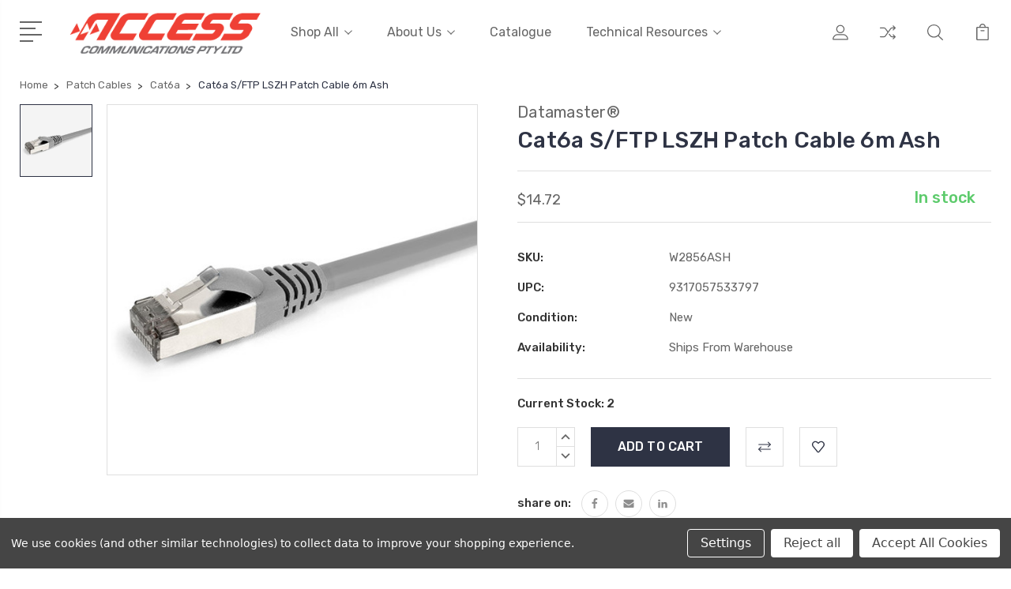

--- FILE ---
content_type: text/html; charset=UTF-8
request_url: https://www.accesscomms.com.au/all-products/cat-6a-patch-6m-ash-s-ftp-lszh-w2856ash/
body_size: 24560
content:
<!DOCTYPE html>
<html class="no-js" lang="en">
    <head>
        <title>6m Ash Cat6a S/FTP LSZH Patch Cable | Guaranteed Performance</title>
        <link rel="dns-prefetch preconnect" href="https://cdn11.bigcommerce.com/s-dkvit" crossorigin><link rel="dns-prefetch preconnect" href="https://fonts.googleapis.com/" crossorigin><link rel="dns-prefetch preconnect" href="https://fonts.gstatic.com/" crossorigin>
        <meta property="product:price:amount" content="14.72" /><meta property="product:price:currency" content="AUD" /><meta property="og:url" content="https://www.accesscomms.com.au/all-products/cat-6a-patch-6m-ash-s-ftp-lszh-w2856ash/" /><meta property="og:site_name" content="Access Communications - Data, Power & Telecommunications Supplies" /><meta name="description" content="6m Ash Cat6a S/FTP patch cable with LSZH jacket. Fluke® tested, fully shielded, and built to exceed Australian standards or safe, reliable performance."><link rel='canonical' href='https://www.accesscomms.com.au/all-products/cat-6a-patch-6m-ash-s-ftp-lszh-w2856ash/' /><meta name='platform' content='bigcommerce.stencil' /><meta property="og:type" content="product" />
<meta property="og:image" content="https://cdn11.bigcommerce.com/s-dkvit/products/8391/images/15927/B6BBF9FA-A2A3-487C-9677-AC699CE362CA-0__35526.1752459744.500.500.jpg?c=2" />
<meta property="pinterest:richpins" content="disabled" />
        
         

        <link href="https://cdn11.bigcommerce.com/s-dkvit/product_images/favicon.ico?t=1459216832" rel="shortcut icon">
        <meta name="viewport" content="width=device-width, initial-scale=1">

        <script>
            document.documentElement.className = document.documentElement.className.replace('no-js', 'js');
        </script>

        <script>
            window.lazySizesConfig = window.lazySizesConfig || {};
            window.lazySizesConfig.loadMode = 1;
        </script>
        <script async src="https://cdn11.bigcommerce.com/s-dkvit/stencil/f274d530-7b0a-013c-4570-5a4df53c12a6/e/ddc8b1e0-a253-013e-8309-56968c15a4f5/dist/theme-bundle.head_async.js"></script>

        <link href="https://fonts.googleapis.com/css?family=Rubik:400,400i,300,300i,500,500i,700.700i,900,900i%7CRoboto:400,500,600,700,800,900%7CKarla:400%7CCaveat:400,700&display=swap" rel="stylesheet">
        <link data-stencil-stylesheet href="https://cdn11.bigcommerce.com/s-dkvit/stencil/f274d530-7b0a-013c-4570-5a4df53c12a6/e/ddc8b1e0-a253-013e-8309-56968c15a4f5/css/theme-a1152c60-910a-013e-e176-364bb50f193f.css" rel="stylesheet">

        <!-- Start Tracking Code for analytics_facebook -->

<script data-bc-cookie-consent="4" type="text/plain">
!function(f,b,e,v,n,t,s){if(f.fbq)return;n=f.fbq=function(){n.callMethod?n.callMethod.apply(n,arguments):n.queue.push(arguments)};if(!f._fbq)f._fbq=n;n.push=n;n.loaded=!0;n.version='2.0';n.queue=[];t=b.createElement(e);t.async=!0;t.src=v;s=b.getElementsByTagName(e)[0];s.parentNode.insertBefore(t,s)}(window,document,'script','https://connect.facebook.net/en_US/fbevents.js');

fbq('set', 'autoConfig', 'false', '1076803685838833');
fbq('dataProcessingOptions', []);
fbq('init', '1076803685838833', {"external_id":"4d6991a8-3560-403d-9477-307d430eef84"});
fbq('set', 'agent', 'bigcommerce', '1076803685838833');

function trackEvents() {
    var pathName = window.location.pathname;

    fbq('track', 'PageView', {}, "");

    // Search events start -- only fire if the shopper lands on the /search.php page
    if (pathName.indexOf('/search.php') === 0 && getUrlParameter('search_query')) {
        fbq('track', 'Search', {
            content_type: 'product_group',
            content_ids: [],
            search_string: getUrlParameter('search_query')
        });
    }
    // Search events end

    // Wishlist events start -- only fire if the shopper attempts to add an item to their wishlist
    if (pathName.indexOf('/wishlist.php') === 0 && getUrlParameter('added_product_id')) {
        fbq('track', 'AddToWishlist', {
            content_type: 'product_group',
            content_ids: []
        });
    }
    // Wishlist events end

    // Lead events start -- only fire if the shopper subscribes to newsletter
    if (pathName.indexOf('/subscribe.php') === 0 && getUrlParameter('result') === 'success') {
        fbq('track', 'Lead', {});
    }
    // Lead events end

    // Registration events start -- only fire if the shopper registers an account
    if (pathName.indexOf('/login.php') === 0 && getUrlParameter('action') === 'account_created') {
        fbq('track', 'CompleteRegistration', {}, "");
    }
    // Registration events end

    

    function getUrlParameter(name) {
        var cleanName = name.replace(/[\[]/, '\[').replace(/[\]]/, '\]');
        var regex = new RegExp('[\?&]' + cleanName + '=([^&#]*)');
        var results = regex.exec(window.location.search);
        return results === null ? '' : decodeURIComponent(results[1].replace(/\+/g, ' '));
    }
}

if (window.addEventListener) {
    window.addEventListener("load", trackEvents, false)
}
</script>
<noscript><img height="1" width="1" style="display:none" alt="null" src="https://www.facebook.com/tr?id=1076803685838833&ev=PageView&noscript=1&a=plbigcommerce1.2&eid="/></noscript>

<!-- End Tracking Code for analytics_facebook -->

<!-- Start Tracking Code for analytics_googleanalytics4 -->

<script data-cfasync="false" src="https://cdn11.bigcommerce.com/shared/js/google_analytics4_bodl_subscribers-358423becf5d870b8b603a81de597c10f6bc7699.js" integrity="sha256-gtOfJ3Avc1pEE/hx6SKj/96cca7JvfqllWA9FTQJyfI=" crossorigin="anonymous"></script>
<script data-cfasync="false">
  (function () {
    window.dataLayer = window.dataLayer || [];

    function gtag(){
        dataLayer.push(arguments);
    }

    function initGA4(event) {
         function setupGtag() {
            function configureGtag() {
                gtag('js', new Date());
                gtag('set', 'developer_id.dMjk3Nj', true);
                gtag('config', 'G-2CQ8JXBM0V');
            }

            var script = document.createElement('script');

            script.src = 'https://www.googletagmanager.com/gtag/js?id=G-2CQ8JXBM0V';
            script.async = true;
            script.onload = configureGtag;

            document.head.appendChild(script);
        }

        setupGtag();

        if (typeof subscribeOnBodlEvents === 'function') {
            subscribeOnBodlEvents('G-2CQ8JXBM0V', true);
        }

        window.removeEventListener(event.type, initGA4);
    }

    gtag('consent', 'default', {"ad_storage":"denied","ad_user_data":"denied","ad_personalization":"denied","analytics_storage":"denied","functionality_storage":"denied"})
            

    var eventName = document.readyState === 'complete' ? 'consentScriptsLoaded' : 'DOMContentLoaded';
    window.addEventListener(eventName, initGA4, false);
  })()
</script>

<!-- End Tracking Code for analytics_googleanalytics4 -->

<!-- Start Tracking Code for analytics_siteverification -->

<meta name="google-site-verification" content="7TdTihUK6k1CsUCWxYMXCtFD2ruTI7C4iYPKkyxodNI" />

<!-- End Tracking Code for analytics_siteverification -->

<!-- Start Tracking Code for analytics_visualwebsiteoptimizer -->

<style>
.subcategory-wrap {
    display: none;
}
</style>

<!-- End Tracking Code for analytics_visualwebsiteoptimizer -->


<script src="https://www.google.com/recaptcha/api.js" async defer></script>
<script>window.consentManagerStoreConfig = function () { return {"storeName":"Access Communications - Data, Power & Telecommunications Supplies","privacyPolicyUrl":"","writeKey":null,"improvedConsentManagerEnabled":true,"AlwaysIncludeScriptsWithConsentTag":true}; };</script>
<script type="text/javascript" src="https://cdn11.bigcommerce.com/shared/js/bodl-consent-32a446f5a681a22e8af09a4ab8f4e4b6deda6487.js" integrity="sha256-uitfaufFdsW9ELiQEkeOgsYedtr3BuhVvA4WaPhIZZY=" crossorigin="anonymous" defer></script>
<script type="text/javascript" src="https://cdn11.bigcommerce.com/shared/js/storefront/consent-manager-config-3013a89bb0485f417056882e3b5cf19e6588b7ba.js" defer></script>
<script type="text/javascript" src="https://cdn11.bigcommerce.com/shared/js/storefront/consent-manager-08633fe15aba542118c03f6d45457262fa9fac88.js" defer></script>
<script type="text/javascript">
var BCData = {"product_attributes":{"sku":"W2856ASH","upc":"9317057533797","mpn":"9317057533797","gtin":"9317057533797","weight":null,"base":true,"image":null,"price":{"without_tax":{"formatted":"$14.72","value":14.72,"currency":"AUD"},"tax_label":"GST"},"out_of_stock_behavior":"label_option","out_of_stock_message":"Out of stock","available_modifier_values":[],"in_stock_attributes":[],"stock":2,"instock":true,"stock_message":null,"purchasable":true,"purchasing_message":null}};
</script>
<script src="//code.jquery.com/jquery-latest.min.js" type="text/javascript"></script><!-- MailerLite Universal -->
<script>
    (function(w,d,e,u,f,l,n){w[f]=w[f]||function(){(w[f].q=w[f].q||[])
    .push(arguments);},l=d.createElement(e),l.async=1,l.src=u,
    n=d.getElementsByTagName(e)[0],n.parentNode.insertBefore(l,n);})
    (window,document,'script','https://assets.mailerlite.com/js/universal.js','ml');
    ml('account', '402392');
</script>
<!-- End MailerLite Universal --><script src="https://dashboard.mailerlite.com/bigcommerce/script/164/402392"></script><!-- Google tag (gtag.js) -->
<script data-bc-cookie-consent="4" type="text/plain" async src="https://www.googletagmanager.com/gtag/js?id=AW-16459093530"></script>
<script data-bc-cookie-consent="4" type="text/plain">
  window.dataLayer = window.dataLayer || [];
  function gtag(){dataLayer.push(arguments);}
  gtag('js', new Date());

  gtag('config', 'AW-16459093530');
</script>
<!-- Event snippet for Purchase conversion page -->
<script data-bc-cookie-consent="4" type="text/plain">
  gtag('event', 'conversion', {
      'send_to': 'AW-16459093530/pkEYCJGep6IZEJqsp6g9',
      'transaction_id': ''
  });
</script>
<!-- Google Tag Manager -->
<script data-bc-cookie-consent="3" type="text/plain">(function(w,d,s,l,i){w[l]=w[l]||[];w[l].push({'gtm.start':
new Date().getTime(),event:'gtm.js'});var f=d.getElementsByTagName(s)[0],
j=d.createElement(s),dl=l!='dataLayer'?'&l='+l:'';j.async=true;j.src=
'https://www.googletagmanager.com/gtm.js?id='+i+dl;f.parentNode.insertBefore(j,f);
})(window,document,'script','dataLayer','GTM-MW3T5ML9');</script>
<!-- End Google Tag Manager -->
 <script data-cfasync="false" src="https://microapps.bigcommerce.com/bodl-events/1.9.4/index.js" integrity="sha256-Y0tDj1qsyiKBRibKllwV0ZJ1aFlGYaHHGl/oUFoXJ7Y=" nonce="" crossorigin="anonymous"></script>
 <script data-cfasync="false" nonce="">

 (function() {
    function decodeBase64(base64) {
       const text = atob(base64);
       const length = text.length;
       const bytes = new Uint8Array(length);
       for (let i = 0; i < length; i++) {
          bytes[i] = text.charCodeAt(i);
       }
       const decoder = new TextDecoder();
       return decoder.decode(bytes);
    }
    window.bodl = JSON.parse(decodeBase64("[base64]"));
 })()

 </script>

<script nonce="">
(function () {
    var xmlHttp = new XMLHttpRequest();

    xmlHttp.open('POST', 'https://bes.gcp.data.bigcommerce.com/nobot');
    xmlHttp.setRequestHeader('Content-Type', 'application/json');
    xmlHttp.send('{"store_id":"993242","timezone_offset":"10.0","timestamp":"2025-11-13T15:17:24.73814600Z","visit_id":"b5a0dc84-bdcc-461b-aafa-3bccbbe2eab6","channel_id":1}');
})();
</script>


        
        
        
        
        
        
        

    </head>
    <body class="type-product">
        <div data-content-region="global_top_banner"></div>
        <svg data-src="https://cdn11.bigcommerce.com/s-dkvit/stencil/f274d530-7b0a-013c-4570-5a4df53c12a6/e/ddc8b1e0-a253-013e-8309-56968c15a4f5/img/icon-sprite.svg" class="icons-svg-sprite"></svg>
        <header class="header" sticky="true" role="banner">
  <div class="header-main">
  <div class="container">
    <div class="header-inner">
      <div class="header-left">
        <div class="desktop_mobile_menu">
          <a class="control-otherlinks" href="javascript:void(0);" onclick="" aria-label="Open Menu">
            <span class="otherlinks-line-1"></span>
            <span class="otherlinks-line-2"></span>
            <span class="otherlinks-line-3"></span>
            <span class="otherlinks-line-4"></span>
          </a>
        </div>
        <div class="logo-block">
              <div class="header-logo header-logo--center">
                  <a href="https://www.accesscomms.com.au/">
            <img class="header-logo-image-unknown-size" src="https://cdn11.bigcommerce.com/s-dkvit/images/stencil/original/access_logo_300_1760306909__71638.original.png" alt="Access Communications - Data, Power &amp; Telecommunications Supplies" title="Access Communications - Data, Power &amp; Telecommunications Supplies">
</a>
              </div>
        </div>
      </div>

      <div class="header-center">
        <div class="navigation-menu" data-menu>
            <nav class="navPages">
  <ul class="navPages-list sf-menu" data-speed="0.8">




      <li class="navPages-item">
        <a class="navPages-action needsclick" href="/categories">Shop All <svg><use xlink:href="#icon-chevron-down"></use></svg></a>
        <ul>
            <li class="navPages-item  nav-arrow-roted">
              <!-- SECOND LEVEL STARTS -->

<a class="navPages-action" href="https://www.accesscomms.com.au/categories/av-security-control-cable.html" class="needsclick">
  <span class="nav-arrow"><svg class=""><use xlink:href="#icon-m-right"></use></svg></span>
    AV, Security &amp; Control Cable
    <svg class="chevron-down"><use xlink:href="#icon-chevron-down"></use></svg>
</a>
<ul class="navlist-sub nav-second-level">
    <li>
        <!-- THIRD LEVEL STARTS -->
        <a class="navPages-action" href="https://www.accesscomms.com.au/categories/av-security-control-cable/data-control.html" class="needsclick">
          <span class="nav-arrow"><svg class=""><use xlink:href="#icon-m-right"></use></svg></span>Data &amp; Control</a>
        <!-- THIRD LEVEL STARTS -->
    </li>
    <li>
        <!-- THIRD LEVEL STARTS -->
        <a class="navPages-action" href="https://www.accesscomms.com.au/categories/av-security-control-cable/general-purpose-figure-8.html" class="needsclick">
          <span class="nav-arrow"><svg class=""><use xlink:href="#icon-m-right"></use></svg></span>General Purpose &amp; Figure 8</a>
        <!-- THIRD LEVEL STARTS -->
    </li>
    <li>
        <!-- THIRD LEVEL STARTS -->
        <a class="navPages-action" href="https://www.accesscomms.com.au/categories/av-security-control-cable/intercom.html" class="needsclick">
          <span class="nav-arrow"><svg class=""><use xlink:href="#icon-m-right"></use></svg></span>Intercom</a>
        <!-- THIRD LEVEL STARTS -->
    </li>
    <li>
        <!-- THIRD LEVEL STARTS -->
        <a class="navPages-action" href="https://www.accesscomms.com.au/categories/av-security-control-cable/security-alarm.html" class="needsclick">
          <span class="nav-arrow"><svg class=""><use xlink:href="#icon-m-right"></use></svg></span>Security &amp; Alarm</a>
        <!-- THIRD LEVEL STARTS -->
    </li>
    <li>
        <!-- THIRD LEVEL STARTS -->
        <a class="navPages-action" href="https://www.accesscomms.com.au/categories/av-security-control-cable/speaker.html" class="needsclick">
          <span class="nav-arrow"><svg class=""><use xlink:href="#icon-m-right"></use></svg></span>Speaker</a>
        <!-- THIRD LEVEL STARTS -->
    </li>
    <li>
        <!-- THIRD LEVEL STARTS -->
        <a class="navPages-action" href="https://www.accesscomms.com.au/categories/av-security-control-cable/telephone-flat-line.html" class="needsclick">
          <span class="nav-arrow"><svg class=""><use xlink:href="#icon-m-right"></use></svg></span>Telephone &amp; Flat Line</a>
        <!-- THIRD LEVEL STARTS -->
    </li>
</ul>
<!-- SECOND LEVEL ENDS -->
            </li>
            <li class="navPages-item  nav-arrow-roted">
              <!-- SECOND LEVEL STARTS -->
<a class="navPages-action" href="https://www.accesscomms.com.au/categories/clearance.html">
  <span class="nav-arrow"><svg class=""><use xlink:href="#icon-m-right"></use></svg></span>Clearance</a>
<!-- SECOND LEVEL ENDS -->
            </li>
            <li class="navPages-item  nav-arrow-roted">
              <!-- SECOND LEVEL STARTS -->

<a class="navPages-action" href="https://www.accesscomms.com.au/categories/connectors.html" class="needsclick">
  <span class="nav-arrow"><svg class=""><use xlink:href="#icon-m-right"></use></svg></span>
    Connectors
    <svg class="chevron-down"><use xlink:href="#icon-chevron-down"></use></svg>
</a>
<ul class="navlist-sub nav-second-level">
    <li>
        <!-- THIRD LEVEL STARTS -->
        <a class="navPages-action" href="https://www.accesscomms.com.au/categories/connectors/av-adaptors.html" class="needsclick">
          <span class="nav-arrow"><svg class=""><use xlink:href="#icon-m-right"></use></svg></span>AV Adaptors</a>
        <!-- THIRD LEVEL STARTS -->
    </li>
    <li>
        <!-- THIRD LEVEL STARTS -->
        <a class="navPages-action" href="https://www.accesscomms.com.au/categories/connectors/coaxial.html" class="needsclick">
          <span class="nav-arrow"><svg class=""><use xlink:href="#icon-m-right"></use></svg></span>Coaxial</a>
        <!-- THIRD LEVEL STARTS -->
    </li>
    <li>
        <!-- THIRD LEVEL STARTS -->
        <a class="navPages-action" href="https://www.accesscomms.com.au/categories/connectors/data.html" class="needsclick">
          <span class="nav-arrow"><svg class=""><use xlink:href="#icon-m-right"></use></svg></span>Data</a>
        <!-- THIRD LEVEL STARTS -->
    </li>
    <li>
        <!-- THIRD LEVEL STARTS -->
        <a class="navPages-action" href="https://www.accesscomms.com.au/categories/connectors/sealing-weatherproofing.html" class="needsclick">
          <span class="nav-arrow"><svg class=""><use xlink:href="#icon-m-right"></use></svg></span>Sealing &amp; Weatherproofing</a>
        <!-- THIRD LEVEL STARTS -->
    </li>
</ul>
<!-- SECOND LEVEL ENDS -->
            </li>
            <li class="navPages-item  nav-arrow-roted">
              <!-- SECOND LEVEL STARTS -->

<a class="navPages-action" href="https://www.accesscomms.com.au/categories/data-cabinets-server-racks.html" class="needsclick">
  <span class="nav-arrow"><svg class=""><use xlink:href="#icon-m-right"></use></svg></span>
    Data Cabinets &amp; Server Racks
    <svg class="chevron-down"><use xlink:href="#icon-chevron-down"></use></svg>
</a>
<ul class="navlist-sub nav-second-level">
    <li>
        <!-- THIRD LEVEL STARTS -->
        <a class="navPages-action" href="https://www.accesscomms.com.au/categories/data-cabinets-server-racks/cabinet-accessories.html" class="needsclick">
          <span class="nav-arrow"><svg class=""><use xlink:href="#icon-m-right"></use></svg></span>Cabinet Accessories</a>
        <!-- THIRD LEVEL STARTS -->
    </li>
    <li>
        <!-- THIRD LEVEL STARTS -->
        <a class="navPages-action" href="https://www.accesscomms.com.au/categories/data-cabinets-server-racks/floor-standing-racks.html" class="needsclick">
          <span class="nav-arrow"><svg class=""><use xlink:href="#icon-m-right"></use></svg></span>Floor Standing Racks</a>
        <!-- THIRD LEVEL STARTS -->
    </li>
    <li>
        <!-- THIRD LEVEL STARTS -->
        <a class="navPages-action" href="https://www.accesscomms.com.au/categories/data-cabinets-server-racks/outdoor-cabinets-racks.html" class="needsclick">
          <span class="nav-arrow"><svg class=""><use xlink:href="#icon-m-right"></use></svg></span>Outdoor Cabinets &amp; Racks</a>
        <!-- THIRD LEVEL STARTS -->
    </li>
    <li>
        <!-- THIRD LEVEL STARTS -->
        <a class="navPages-action" href="https://www.accesscomms.com.au/categories/data-cabinets-server-racks/patch-panels.html" class="needsclick">
          <span class="nav-arrow"><svg class=""><use xlink:href="#icon-m-right"></use></svg></span>Patch Panels</a>
        <!-- THIRD LEVEL STARTS -->
    </li>
    <li>
        <!-- THIRD LEVEL STARTS -->
        <a class="navPages-action" href="https://www.accesscomms.com.au/categories/data-cabinets-server-racks/wall-brackets.html" class="needsclick">
          <span class="nav-arrow"><svg class=""><use xlink:href="#icon-m-right"></use></svg></span>Wall Brackets</a>
        <!-- THIRD LEVEL STARTS -->
    </li>
    <li>
        <!-- THIRD LEVEL STARTS -->
        <a class="navPages-action" href="https://www.accesscomms.com.au/categories/data-cabinets-server-racks/wall-mounted-cabinets.html" class="needsclick">
          <span class="nav-arrow"><svg class=""><use xlink:href="#icon-m-right"></use></svg></span>Wall Mounted Cabinets</a>
        <!-- THIRD LEVEL STARTS -->
    </li>
</ul>
<!-- SECOND LEVEL ENDS -->
            </li>
            <li class="navPages-item  nav-arrow-roted">
              <!-- SECOND LEVEL STARTS -->

<a class="navPages-action" href="https://www.accesscomms.com.au/categories/data-outlets-wall-plates.html" class="needsclick">
  <span class="nav-arrow"><svg class=""><use xlink:href="#icon-m-right"></use></svg></span>
    Data Outlets &amp; Wall Plates
    <svg class="chevron-down"><use xlink:href="#icon-chevron-down"></use></svg>
</a>
<ul class="navlist-sub nav-second-level">
    <li>
        <!-- THIRD LEVEL STARTS -->
        <a class="navPages-action" href="https://www.accesscomms.com.au/categories/data-outlets-wall-plates/bezels-adaptors.html" class="needsclick">
          <span class="nav-arrow"><svg class=""><use xlink:href="#icon-m-right"></use></svg></span>Bezels &amp; Adaptors</a>
        <!-- THIRD LEVEL STARTS -->
    </li>
    <li>
        <!-- THIRD LEVEL STARTS -->
        <a class="navPages-action" href="https://www.accesscomms.com.au/categories/data-outlets-wall-plates/keystone-jacks-inserts.html" class="needsclick">
          <span class="nav-arrow"><svg class=""><use xlink:href="#icon-m-right"></use></svg></span>Keystone Jacks &amp; Inserts</a>
        <!-- THIRD LEVEL STARTS -->
    </li>
    <li>
        <!-- THIRD LEVEL STARTS -->
        <a class="navPages-action" href="https://www.accesscomms.com.au/categories/data-outlets-wall-plates/mounting-blocks-brackets.html" class="needsclick">
          <span class="nav-arrow"><svg class=""><use xlink:href="#icon-m-right"></use></svg></span>Mounting Blocks &amp; Brackets</a>
        <!-- THIRD LEVEL STARTS -->
    </li>
    <li>
        <!-- THIRD LEVEL STARTS -->
        <a class="navPages-action" href="https://www.accesscomms.com.au/categories/data-outlets-wall-plates/surface-mount-boxes.html" class="needsclick">
          <span class="nav-arrow"><svg class=""><use xlink:href="#icon-m-right"></use></svg></span>Surface Mount Boxes</a>
        <!-- THIRD LEVEL STARTS -->
    </li>
    <li>
        <!-- THIRD LEVEL STARTS -->
        <a class="navPages-action" href="https://www.accesscomms.com.au/categories/data-outlets-wall-plates/wall-plates.html" class="needsclick">
          <span class="nav-arrow"><svg class=""><use xlink:href="#icon-m-right"></use></svg></span>Wall Plates</a>
        <!-- THIRD LEVEL STARTS -->
    </li>
</ul>
<!-- SECOND LEVEL ENDS -->
            </li>
            <li class="navPages-item  nav-arrow-roted">
              <!-- SECOND LEVEL STARTS -->
<a class="navPages-action" href="https://www.accesscomms.com.au/categories/electrical-switches-outlets.html">
  <span class="nav-arrow"><svg class=""><use xlink:href="#icon-m-right"></use></svg></span>Electrical Switches &amp; Outlets</a>
<!-- SECOND LEVEL ENDS -->
            </li>
            <li class="navPages-item  nav-arrow-roted">
              <!-- SECOND LEVEL STARTS -->

<a class="navPages-action" href="https://www.accesscomms.com.au/categories/hdmi-av-devices.html" class="needsclick">
  <span class="nav-arrow"><svg class=""><use xlink:href="#icon-m-right"></use></svg></span>
    HDMI &amp; AV Devices
    <svg class="chevron-down"><use xlink:href="#icon-chevron-down"></use></svg>
</a>
<ul class="navlist-sub nav-second-level">
    <li>
        <!-- THIRD LEVEL STARTS -->
        <a class="navPages-action" href="https://www.accesscomms.com.au/categories/hdmi-av-devices/av-extenders-converters.html" class="needsclick">
          <span class="nav-arrow"><svg class=""><use xlink:href="#icon-m-right"></use></svg></span>AV Extenders &amp; Converters</a>
        <!-- THIRD LEVEL STARTS -->
    </li>
    <li>
        <!-- THIRD LEVEL STARTS -->
        <a class="navPages-action" href="https://www.accesscomms.com.au/categories/hdmi-av-devices/hdmi-cables.html" class="needsclick">
          <span class="nav-arrow"><svg class=""><use xlink:href="#icon-m-right"></use></svg></span>HDMI Cables</a>
        <!-- THIRD LEVEL STARTS -->
    </li>
    <li>
        <!-- THIRD LEVEL STARTS -->
        <a class="navPages-action" href="https://www.accesscomms.com.au/categories/hdmi-av-devices/hdmi-splitters-switches.html" class="needsclick">
          <span class="nav-arrow"><svg class=""><use xlink:href="#icon-m-right"></use></svg></span>HDMI Splitters &amp; Switches</a>
        <!-- THIRD LEVEL STARTS -->
    </li>
</ul>
<!-- SECOND LEVEL ENDS -->
            </li>
            <li class="navPages-item  nav-arrow-roted">
              <!-- SECOND LEVEL STARTS -->

<a class="navPages-action" href="https://www.accesscomms.com.au/categories/iec-mains-power-cords.html" class="needsclick">
  <span class="nav-arrow"><svg class=""><use xlink:href="#icon-m-right"></use></svg></span>
    IEC &amp; Mains Power Cords
    <svg class="chevron-down"><use xlink:href="#icon-chevron-down"></use></svg>
</a>
<ul class="navlist-sub nav-second-level">
    <li>
        <!-- THIRD LEVEL STARTS -->
        <a class="navPages-action" href="https://www.accesscomms.com.au/categories/iec-mains-power-cords/iec-c5.html" class="needsclick">
          <span class="nav-arrow"><svg class=""><use xlink:href="#icon-m-right"></use></svg></span>IEC C5</a>
        <!-- THIRD LEVEL STARTS -->
    </li>
    <li>
        <!-- THIRD LEVEL STARTS -->
        <a class="navPages-action" href="https://www.accesscomms.com.au/categories/iec-mains-power-cords/iec-c7.html" class="needsclick">
          <span class="nav-arrow"><svg class=""><use xlink:href="#icon-m-right"></use></svg></span>IEC C7</a>
        <!-- THIRD LEVEL STARTS -->
    </li>
    <li>
        <!-- THIRD LEVEL STARTS -->
        <a class="navPages-action" href="https://www.accesscomms.com.au/categories/iec-mains-power-cords/iec-c13.html" class="needsclick">
          <span class="nav-arrow"><svg class=""><use xlink:href="#icon-m-right"></use></svg></span>IEC C13</a>
        <!-- THIRD LEVEL STARTS -->
    </li>
    <li>
        <!-- THIRD LEVEL STARTS -->
        <a class="navPages-action" href="https://www.accesscomms.com.au/categories/iec-mains-power-cords/iec-c14.html" class="needsclick">
          <span class="nav-arrow"><svg class=""><use xlink:href="#icon-m-right"></use></svg></span>IEC C14</a>
        <!-- THIRD LEVEL STARTS -->
    </li>
    <li>
        <!-- THIRD LEVEL STARTS -->
        <a class="navPages-action" href="https://www.accesscomms.com.au/categories/iec-mains-power-cords/iec-c15.html" class="needsclick">
          <span class="nav-arrow"><svg class=""><use xlink:href="#icon-m-right"></use></svg></span>IEC C15</a>
        <!-- THIRD LEVEL STARTS -->
    </li>
    <li>
        <!-- THIRD LEVEL STARTS -->
        <a class="navPages-action" href="https://www.accesscomms.com.au/categories/iec-mains-power-cords/iec-c19.html" class="needsclick">
          <span class="nav-arrow"><svg class=""><use xlink:href="#icon-m-right"></use></svg></span>IEC C19</a>
        <!-- THIRD LEVEL STARTS -->
    </li>
    <li>
        <!-- THIRD LEVEL STARTS -->
        <a class="navPages-action" href="https://www.accesscomms.com.au/categories/iec-mains-power-cords/international-power-cords.html" class="needsclick">
          <span class="nav-arrow"><svg class=""><use xlink:href="#icon-m-right"></use></svg></span>International Power Cords</a>
        <!-- THIRD LEVEL STARTS -->
    </li>
    <li>
        <!-- THIRD LEVEL STARTS -->
        <a class="navPages-action" href="https://www.accesscomms.com.au/categories/iec-mains-power-cords/mains-extension-specialty.html" class="needsclick">
          <span class="nav-arrow"><svg class=""><use xlink:href="#icon-m-right"></use></svg></span>Mains Extension &amp; Specialty</a>
        <!-- THIRD LEVEL STARTS -->
    </li>
    <li>
        <!-- THIRD LEVEL STARTS -->
        <a class="navPages-action" href="https://www.accesscomms.com.au/categories/iec-mains-power-cords/medical-grade-power-cords.html" class="needsclick">
          <span class="nav-arrow"><svg class=""><use xlink:href="#icon-m-right"></use></svg></span>Medical Grade Power Cords</a>
        <!-- THIRD LEVEL STARTS -->
    </li>
</ul>
<!-- SECOND LEVEL ENDS -->
            </li>
            <li class="navPages-item  nav-arrow-roted">
              <!-- SECOND LEVEL STARTS -->

<a class="navPages-action" href="https://www.accesscomms.com.au/categories/network-data-cable.html" class="needsclick">
  <span class="nav-arrow"><svg class=""><use xlink:href="#icon-m-right"></use></svg></span>
    Network &amp; Data Cable
    <svg class="chevron-down"><use xlink:href="#icon-chevron-down"></use></svg>
</a>
<ul class="navlist-sub nav-second-level">
    <li>
        <!-- THIRD LEVEL STARTS -->
        <a class="navPages-action" href="https://www.accesscomms.com.au/categories/network-data-cable/cat5e.html" class="needsclick">
          <span class="nav-arrow"><svg class=""><use xlink:href="#icon-m-right"></use></svg></span>Cat5e</a>
        <!-- THIRD LEVEL STARTS -->
    </li>
    <li>
        <!-- THIRD LEVEL STARTS -->
        <a class="navPages-action" href="https://www.accesscomms.com.au/categories/network-data-cable/cat6.html" class="needsclick">
          <span class="nav-arrow"><svg class=""><use xlink:href="#icon-m-right"></use></svg></span>Cat6</a>
        <!-- THIRD LEVEL STARTS -->
    </li>
    <li>
        <!-- THIRD LEVEL STARTS -->
        <a class="navPages-action" href="https://www.accesscomms.com.au/categories/bulk-ethernet-cable/cat6a.html" class="needsclick">
          <span class="nav-arrow"><svg class=""><use xlink:href="#icon-m-right"></use></svg></span>Cat6a</a>
        <!-- THIRD LEVEL STARTS -->
    </li>
</ul>
<!-- SECOND LEVEL ENDS -->
            </li>
            <li class="navPages-item  nav-arrow-roted">
              <!-- SECOND LEVEL STARTS -->

<a class="navPages-action" href="https://www.accesscomms.com.au/categories/network-telephone-plugs.html" class="needsclick">
  <span class="nav-arrow"><svg class=""><use xlink:href="#icon-m-right"></use></svg></span>
    Network &amp; Telephone Plugs
    <svg class="chevron-down"><use xlink:href="#icon-chevron-down"></use></svg>
</a>
<ul class="navlist-sub nav-second-level">
    <li>
        <!-- THIRD LEVEL STARTS -->
        <a class="navPages-action" href="https://www.accesscomms.com.au/categories/network-telephone-plugs/plug-accessories-boots.html" class="needsclick">
          <span class="nav-arrow"><svg class=""><use xlink:href="#icon-m-right"></use></svg></span>Plug Accessories (Boots)</a>
        <!-- THIRD LEVEL STARTS -->
    </li>
    <li>
        <!-- THIRD LEVEL STARTS -->
        <a class="navPages-action" href="https://www.accesscomms.com.au/categories/network-telephone-plugs/rj45-plugs-data.html" class="needsclick">
          <span class="nav-arrow"><svg class=""><use xlink:href="#icon-m-right"></use></svg></span>RJ45 Plugs (Data)</a>
        <!-- THIRD LEVEL STARTS -->
    </li>
    <li>
        <!-- THIRD LEVEL STARTS -->
        <a class="navPages-action" href="https://www.accesscomms.com.au/categories/network-telephone-plugs/telephone-other-modular-plugs.html" class="needsclick">
          <span class="nav-arrow"><svg class=""><use xlink:href="#icon-m-right"></use></svg></span>Telephone &amp; Other Modular Plugs</a>
        <!-- THIRD LEVEL STARTS -->
    </li>
</ul>
<!-- SECOND LEVEL ENDS -->
            </li>
            <li class="navPages-item  nav-arrow-roted">
              <!-- SECOND LEVEL STARTS -->

<a class="navPages-action" href="https://www.accesscomms.com.au/categories/nurse-call-products.html" class="needsclick">
  <span class="nav-arrow"><svg class=""><use xlink:href="#icon-m-right"></use></svg></span>
    Nurse Call
    <svg class="chevron-down"><use xlink:href="#icon-chevron-down"></use></svg>
</a>
<ul class="navlist-sub nav-second-level">
    <li>
        <!-- THIRD LEVEL STARTS -->
        <a class="navPages-action" href="https://www.accesscomms.com.au/categories/nurse-call/nurse-call-extension-wiring-cords.html" class="needsclick">
          <span class="nav-arrow"><svg class=""><use xlink:href="#icon-m-right"></use></svg></span>Nurse Call Extension &amp; Wiring Cords</a>
        <!-- THIRD LEVEL STARTS -->
    </li>
    <li>
        <!-- THIRD LEVEL STARTS -->
        <a class="navPages-action" href="https://www.accesscomms.com.au/categories/nurse-call/patient-call-cords-pendants.html" class="needsclick">
          <span class="nav-arrow"><svg class=""><use xlink:href="#icon-m-right"></use></svg></span>Patient Call Cords &amp; Pendants</a>
        <!-- THIRD LEVEL STARTS -->
    </li>
</ul>
<!-- SECOND LEVEL ENDS -->
            </li>
            <li class="navPages-item  nav-arrow-roted">
              <!-- SECOND LEVEL STARTS -->

<a class="navPages-action" href="https://www.accesscomms.com.au/categories/patch-cables.html" class="needsclick">
  <span class="nav-arrow"><svg class=""><use xlink:href="#icon-m-right"></use></svg></span>
    Patch Cables
    <svg class="chevron-down"><use xlink:href="#icon-chevron-down"></use></svg>
</a>
<ul class="navlist-sub nav-second-level">
    <li>
        <!-- THIRD LEVEL STARTS -->
        <a class="navPages-action" href="https://www.accesscomms.com.au/categories/patch-cables/cat5e.html" class="needsclick">
          <span class="nav-arrow"><svg class=""><use xlink:href="#icon-m-right"></use></svg></span>Cat5e</a>
        <!-- THIRD LEVEL STARTS -->
    </li>
    <li>
        <!-- THIRD LEVEL STARTS -->
        <a class="navPages-action" href="https://www.accesscomms.com.au/categories/patch-cables/cat6.html" class="needsclick">
          <span class="nav-arrow"><svg class=""><use xlink:href="#icon-m-right"></use></svg></span>Cat6</a>
        <!-- THIRD LEVEL STARTS -->
    </li>
    <li>
        <!-- THIRD LEVEL STARTS -->
        <a class="navPages-action" href="https://www.accesscomms.com.au/categories/patch-cables/cat6a.html" class="needsclick">
          <span class="nav-arrow"><svg class=""><use xlink:href="#icon-m-right"></use></svg></span>Cat6a</a>
        <!-- THIRD LEVEL STARTS -->
    </li>
    <li>
        <!-- THIRD LEVEL STARTS -->
        <a class="navPages-action" href="https://www.accesscomms.com.au/categories/patch-cables/fibre.html" class="needsclick">
          <span class="nav-arrow"><svg class=""><use xlink:href="#icon-m-right"></use></svg></span>Fibre</a>
        <!-- THIRD LEVEL STARTS -->
    </li>
</ul>
<!-- SECOND LEVEL ENDS -->
            </li>
            <li class="navPages-item  nav-arrow-roted">
              <!-- SECOND LEVEL STARTS -->

<a class="navPages-action" href="https://www.accesscomms.com.au/categories/power-supplies-adaptors.html" class="needsclick">
  <span class="nav-arrow"><svg class=""><use xlink:href="#icon-m-right"></use></svg></span>
    Power Supplies &amp; Adaptors
    <svg class="chevron-down"><use xlink:href="#icon-chevron-down"></use></svg>
</a>
<ul class="navlist-sub nav-second-level">
    <li>
        <!-- THIRD LEVEL STARTS -->
        <a class="navPages-action" href="https://www.accesscomms.com.au/categories/power-supplies-adaptors/ac-power-adaptors.html" class="needsclick">
          <span class="nav-arrow"><svg class=""><use xlink:href="#icon-m-right"></use></svg></span>AC Power Adaptors</a>
        <!-- THIRD LEVEL STARTS -->
    </li>
    <li>
        <!-- THIRD LEVEL STARTS -->
        <a class="navPages-action" href="https://www.accesscomms.com.au/categories/power-supplies-adaptors/dc-plugs-sockets-cables.html" class="needsclick">
          <span class="nav-arrow"><svg class=""><use xlink:href="#icon-m-right"></use></svg></span>DC Plugs, Sockets &amp; Cables</a>
        <!-- THIRD LEVEL STARTS -->
    </li>
    <li>
        <!-- THIRD LEVEL STARTS -->
        <a class="navPages-action" href="https://www.accesscomms.com.au/categories/power-supplies-adaptors/dc-power-supplies-in-line.html" class="needsclick">
          <span class="nav-arrow"><svg class=""><use xlink:href="#icon-m-right"></use></svg></span>DC Power Supplies (In-Line)</a>
        <!-- THIRD LEVEL STARTS -->
    </li>
    <li>
        <!-- THIRD LEVEL STARTS -->
        <a class="navPages-action" href="https://www.accesscomms.com.au/categories/power-supplies-adaptors/dc-power-supplies-plug-pack.html" class="needsclick">
          <span class="nav-arrow"><svg class=""><use xlink:href="#icon-m-right"></use></svg></span>DC Power Supplies (Plug Pack)</a>
        <!-- THIRD LEVEL STARTS -->
    </li>
</ul>
<!-- SECOND LEVEL ENDS -->
            </li>
            <li class="navPages-item  nav-arrow-roted">
              <!-- SECOND LEVEL STARTS -->
<a class="navPages-action" href="https://www.accesscomms.com.au/categories/smart-sensors.html">
  <span class="nav-arrow"><svg class=""><use xlink:href="#icon-m-right"></use></svg></span>Smart Sensors</a>
<!-- SECOND LEVEL ENDS -->
            </li>
            <li class="navPages-item  nav-arrow-roted">
              <!-- SECOND LEVEL STARTS -->

<a class="navPages-action" href="https://www.accesscomms.com.au/categories/solutions-by-industry.html" class="needsclick">
  <span class="nav-arrow"><svg class=""><use xlink:href="#icon-m-right"></use></svg></span>
    Solutions by Industry
    <svg class="chevron-down"><use xlink:href="#icon-chevron-down"></use></svg>
</a>
<ul class="navlist-sub nav-second-level">
    <li>
        <!-- THIRD LEVEL STARTS -->
        <a class="navPages-action" href="https://www.accesscomms.com.au/categories/solutions-by-industry/air-conditioning.html" class="needsclick">
          <span class="nav-arrow"><svg class=""><use xlink:href="#icon-m-right"></use></svg></span>Air Conditioning</a>
        <!-- THIRD LEVEL STARTS -->
    </li>
    <li>
        <!-- THIRD LEVEL STARTS -->
        <a class="navPages-action" href="https://www.accesscomms.com.au/categories/solutions-by-industry/av.html" class="needsclick">
          <span class="nav-arrow"><svg class=""><use xlink:href="#icon-m-right"></use></svg></span>AV</a>
        <!-- THIRD LEVEL STARTS -->
    </li>
    <li>
        <!-- THIRD LEVEL STARTS -->
        <a class="navPages-action" href="https://www.accesscomms.com.au/categories/solutions-by-industry/medical.html" class="needsclick">
          <span class="nav-arrow"><svg class=""><use xlink:href="#icon-m-right"></use></svg></span>Medical</a>
        <!-- THIRD LEVEL STARTS -->
    </li>
    <li>
        <!-- THIRD LEVEL STARTS -->
        <a class="navPages-action" href="https://www.accesscomms.com.au/categories/solutions-by-industry/security.html" class="needsclick">
          <span class="nav-arrow"><svg class=""><use xlink:href="#icon-m-right"></use></svg></span>Security</a>
        <!-- THIRD LEVEL STARTS -->
    </li>
</ul>
<!-- SECOND LEVEL ENDS -->
            </li>
            <li class="navPages-item  nav-arrow-roted">
              <!-- SECOND LEVEL STARTS -->

<a class="navPages-action" href="https://www.accesscomms.com.au/categories/telephone-accessories.html" class="needsclick">
  <span class="nav-arrow"><svg class=""><use xlink:href="#icon-m-right"></use></svg></span>
    Telephone Accessories
    <svg class="chevron-down"><use xlink:href="#icon-chevron-down"></use></svg>
</a>
<ul class="navlist-sub nav-second-level">
    <li>
        <!-- THIRD LEVEL STARTS -->
        <a class="navPages-action" href="https://www.accesscomms.com.au/categories/telephone-accessories/adaptors-couplers-sockets.html" class="needsclick">
          <span class="nav-arrow"><svg class=""><use xlink:href="#icon-m-right"></use></svg></span>Adaptors, Couplers &amp; Sockets</a>
        <!-- THIRD LEVEL STARTS -->
    </li>
    <li>
        <!-- THIRD LEVEL STARTS -->
        <a class="navPages-action" href="https://www.accesscomms.com.au/categories/telephone-accessories/adsl-filters-splitters.html" class="needsclick">
          <span class="nav-arrow"><svg class=""><use xlink:href="#icon-m-right"></use></svg></span>ADSL Filters &amp; Splitters</a>
        <!-- THIRD LEVEL STARTS -->
    </li>
    <li>
        <!-- THIRD LEVEL STARTS -->
        <a class="navPages-action" href="https://www.accesscomms.com.au/categories/telephone-accessories/idf-termination-hardware.html" class="needsclick">
          <span class="nav-arrow"><svg class=""><use xlink:href="#icon-m-right"></use></svg></span>IDF &amp; Termination Hardware</a>
        <!-- THIRD LEVEL STARTS -->
    </li>
    <li>
        <!-- THIRD LEVEL STARTS -->
        <a class="navPages-action" href="https://www.accesscomms.com.au/categories/telephone-accessories/loud-ringers-visual-alerts.html" class="needsclick">
          <span class="nav-arrow"><svg class=""><use xlink:href="#icon-m-right"></use></svg></span>Loud Ringers &amp; Visual Alerts</a>
        <!-- THIRD LEVEL STARTS -->
    </li>
    <li>
        <!-- THIRD LEVEL STARTS -->
        <a class="navPages-action" href="https://www.accesscomms.com.au/categories/telephone-accessories/specialty-adaptors.html" class="needsclick">
          <span class="nav-arrow"><svg class=""><use xlink:href="#icon-m-right"></use></svg></span>Specialty Adaptors</a>
        <!-- THIRD LEVEL STARTS -->
    </li>
    <li>
        <!-- THIRD LEVEL STARTS -->
        <a class="navPages-action" href="https://www.accesscomms.com.au/categories/telephone-accessories/telephone-cables-cords.html" class="needsclick">
          <span class="nav-arrow"><svg class=""><use xlink:href="#icon-m-right"></use></svg></span>Telephone Cables &amp; Cords</a>
        <!-- THIRD LEVEL STARTS -->
    </li>
</ul>
<!-- SECOND LEVEL ENDS -->
            </li>
            <li class="navPages-item  nav-arrow-roted">
              <!-- SECOND LEVEL STARTS -->

<a class="navPages-action" href="https://www.accesscomms.com.au/categories/tools.html" class="needsclick">
  <span class="nav-arrow"><svg class=""><use xlink:href="#icon-m-right"></use></svg></span>
    Tools &amp; Test Equipment
    <svg class="chevron-down"><use xlink:href="#icon-chevron-down"></use></svg>
</a>
<ul class="navlist-sub nav-second-level">
    <li>
        <!-- THIRD LEVEL STARTS -->
        <a class="navPages-action" href="https://www.accesscomms.com.au/categories/tools-test-equipment/cable-strippers-cutters.html" class="needsclick">
          <span class="nav-arrow"><svg class=""><use xlink:href="#icon-m-right"></use></svg></span>Cable Strippers &amp; Cutters</a>
        <!-- THIRD LEVEL STARTS -->
    </li>
    <li>
        <!-- THIRD LEVEL STARTS -->
        <a class="navPages-action" href="https://www.accesscomms.com.au/categories/tools/crimp-tools.html" class="needsclick">
          <span class="nav-arrow"><svg class=""><use xlink:href="#icon-m-right"></use></svg></span>Crimp Tools</a>
        <!-- THIRD LEVEL STARTS -->
    </li>
    <li>
        <!-- THIRD LEVEL STARTS -->
        <a class="navPages-action" href="https://www.accesscomms.com.au/categories/tools-test-equipment/network-cable-testers.html" class="needsclick">
          <span class="nav-arrow"><svg class=""><use xlink:href="#icon-m-right"></use></svg></span>Network &amp; Cable Testers</a>
        <!-- THIRD LEVEL STARTS -->
    </li>
    <li>
        <!-- THIRD LEVEL STARTS -->
        <a class="navPages-action" href="https://www.accesscomms.com.au/categories/tools-test-equipment/punch-down-termination-tools.html" class="needsclick">
          <span class="nav-arrow"><svg class=""><use xlink:href="#icon-m-right"></use></svg></span>Punch-Down &amp; Termination Tools</a>
        <!-- THIRD LEVEL STARTS -->
    </li>
</ul>
<!-- SECOND LEVEL ENDS -->
            </li>
            <li class="navPages-item  nav-arrow-roted">
              <!-- SECOND LEVEL STARTS -->

<a class="navPages-action" href="https://www.accesscomms.com.au/categories/ups.html" class="needsclick">
  <span class="nav-arrow"><svg class=""><use xlink:href="#icon-m-right"></use></svg></span>
    UPS
    <svg class="chevron-down"><use xlink:href="#icon-chevron-down"></use></svg>
</a>
<ul class="navlist-sub nav-second-level">
    <li>
        <!-- THIRD LEVEL STARTS -->
        <a class="navPages-action" href="https://www.accesscomms.com.au/categories/ups/accessories.html" class="needsclick">
          <span class="nav-arrow"><svg class=""><use xlink:href="#icon-m-right"></use></svg></span>Accessories</a>
        <!-- THIRD LEVEL STARTS -->
    </li>
    <li>
        <!-- THIRD LEVEL STARTS -->
        <a class="navPages-action" href="https://www.accesscomms.com.au/categories/ups/line-interactive.html" class="needsclick">
          <span class="nav-arrow"><svg class=""><use xlink:href="#icon-m-right"></use></svg></span>Line Interactive</a>
        <!-- THIRD LEVEL STARTS -->
    </li>
    <li>
        <!-- THIRD LEVEL STARTS -->
        <a class="navPages-action" href="https://www.accesscomms.com.au/categories/ups/on-line.html" class="needsclick">
          <span class="nav-arrow"><svg class=""><use xlink:href="#icon-m-right"></use></svg></span>On-Line</a>
        <!-- THIRD LEVEL STARTS -->
    </li>
    <li>
        <!-- THIRD LEVEL STARTS -->
        <a class="navPages-action" href="https://www.accesscomms.com.au/categories/ups/standby-speciality.html" class="needsclick">
          <span class="nav-arrow"><svg class=""><use xlink:href="#icon-m-right"></use></svg></span>Standby &amp; Speciality</a>
        <!-- THIRD LEVEL STARTS -->
    </li>
</ul>
<!-- SECOND LEVEL ENDS -->
            </li>
            <li class="navPages-item  nav-arrow-roted">
              <!-- SECOND LEVEL STARTS -->
<a class="navPages-action" href="https://www.accesscomms.com.au/categories/usb-cables-hubs.html">
  <span class="nav-arrow"><svg class=""><use xlink:href="#icon-m-right"></use></svg></span>USB Cables &amp; Hubs</a>
<!-- SECOND LEVEL ENDS -->
            </li>
        </ul>
      </li>
           <li class="navPages-item navPages-item-page ">
             <!-- SECOND LEVEL STARTS -->

<a class="navPages-action" href="https://www.accesscomms.com.au/about-us/" class="needsclick">
  <span class="nav-arrow"><svg class=""><use xlink:href="#icon-m-right"></use></svg></span>
    About Us
    <svg class="chevron-down"><use xlink:href="#icon-chevron-down"></use></svg>
</a>
<ul class="navlist-sub nav-second-level">
    <li>
        <!-- THIRD LEVEL STARTS -->
        <a class="navPages-action" href="https://www.accesscomms.com.au/careers/" class="needsclick">
          <span class="nav-arrow"><svg class=""><use xlink:href="#icon-m-right"></use></svg></span>Careers</a>
        <!-- THIRD LEVEL STARTS -->
    </li>
    <li>
        <!-- THIRD LEVEL STARTS -->
        <a class="navPages-action" href="https://www.accesscomms.com.au/contact-us/" class="needsclick">
          <span class="nav-arrow"><svg class=""><use xlink:href="#icon-m-right"></use></svg></span>Contact Us</a>
        <!-- THIRD LEVEL STARTS -->
    </li>
    <li>
        <!-- THIRD LEVEL STARTS -->
        <a class="navPages-action" href="https://www.accesscomms.com.au/contact-your-account-manager/" class="needsclick">
          <span class="nav-arrow"><svg class=""><use xlink:href="#icon-m-right"></use></svg></span>Contact Your Account Manager</a>
        <!-- THIRD LEVEL STARTS -->
    </li>
</ul>
<!-- SECOND LEVEL ENDS -->
           </li>
           <li class="navPages-item navPages-item-page ">
             <!-- SECOND LEVEL STARTS -->
<a class="navPages-action" href="https://www.accesscomms.com.au/catalogues/">
  <span class="nav-arrow"><svg class=""><use xlink:href="#icon-m-right"></use></svg></span>Catalogue</a>
<!-- SECOND LEVEL ENDS -->
           </li>
           <li class="navPages-item navPages-item-page last-menu-item">
             <!-- SECOND LEVEL STARTS -->

<a class="navPages-action" href="https://www.accesscomms.com.au/technical-resources/" class="needsclick">
  <span class="nav-arrow"><svg class=""><use xlink:href="#icon-m-right"></use></svg></span>
    Technical Resources
    <svg class="chevron-down"><use xlink:href="#icon-chevron-down"></use></svg>
</a>
<ul class="navlist-sub nav-second-level">
    <li>
        <!-- THIRD LEVEL STARTS -->
        <a class="navPages-action" href="https://www.accesscomms.com.au/audio-video-connection-guides/" class="needsclick">
          <span class="nav-arrow"><svg class=""><use xlink:href="#icon-m-right"></use></svg></span>
            Audio &amp; Video Connection Guides <svg class="chevron-down"><use xlink:href="#icon-chevron-down"></use></svg>
        </a>
        <ul class="navlist-sub nav-third-level">
            <li>
              <!-- FOURTH LEVEL STARTS -->
                <a class="navPages-action" href="https://www.accesscomms.com.au/av-cables/" class="needsclick">AV Cables</a>
              <!-- FOURTH LEVEL STARTS -->

            </li>
            <li>
              <!-- FOURTH LEVEL STARTS -->
                <a class="navPages-action" href="https://www.accesscomms.com.au/av-cables-connectors-signals/" class="needsclick">AV Cables, Connectors &amp; Signals</a>
              <!-- FOURTH LEVEL STARTS -->

            </li>
            <li>
              <!-- FOURTH LEVEL STARTS -->
                <a class="navPages-action" href="https://www.accesscomms.com.au/av-connection-colour-codes/" class="needsclick">AV Connection Colour Codes</a>
              <!-- FOURTH LEVEL STARTS -->

            </li>
            <li>
              <!-- FOURTH LEVEL STARTS -->
                <a class="navPages-action" href="https://www.accesscomms.com.au/av-connector-types/" class="needsclick">AV Connector Types</a>
              <!-- FOURTH LEVEL STARTS -->

            </li>
            <li>
              <!-- FOURTH LEVEL STARTS -->
                <a class="navPages-action" href="https://www.accesscomms.com.au/av-signal-protocols/" class="needsclick">AV Signal Protocols</a>
              <!-- FOURTH LEVEL STARTS -->

            </li>
        </ul>
        <!-- THIRD LEVEL STARTS -->
    </li>
    <li>
        <!-- THIRD LEVEL STARTS -->
        <a class="navPages-action" href="https://www.accesscomms.com.au/general-connectors-tutorials/" class="needsclick">
          <span class="nav-arrow"><svg class=""><use xlink:href="#icon-m-right"></use></svg></span>
            General Connectors &amp; Tutorials <svg class="chevron-down"><use xlink:href="#icon-chevron-down"></use></svg>
        </a>
        <ul class="navlist-sub nav-third-level">
            <li>
              <!-- FOURTH LEVEL STARTS -->
                <a class="navPages-action" href="https://www.accesscomms.com.au/d-subminiature-connectors/" class="needsclick">D-subminiature Connectors</a>
              <!-- FOURTH LEVEL STARTS -->

            </li>
            <li>
              <!-- FOURTH LEVEL STARTS -->
              <a class="navPages-action" href="https://www.accesscomms.com.au/tutorials/" class="needsclick">
                <span class="nav-arrow"><svg class=""><use xlink:href="#icon-m-right"></use></svg></span>
                  Tutorials <svg class="chevron-down"><use xlink:href="#icon-chevron-down"></use></svg>
              </a>
              <ul class="navlist-sub nav-third-level">
                  <li>
                      <a class="navPages-action" href="https://www.accesscomms.com.au/quick-term-assembly-instructions/" class="needsclick">Quick Term Assembly Instructions </a>
                  </li>
              </ul>
              <!-- FOURTH LEVEL STARTS -->

            </li>
            <li>
              <!-- FOURTH LEVEL STARTS -->
                <a class="navPages-action" href="https://www.accesscomms.com.au/usb-overview/" class="needsclick">USB Overview</a>
              <!-- FOURTH LEVEL STARTS -->

            </li>
        </ul>
        <!-- THIRD LEVEL STARTS -->
    </li>
    <li>
        <!-- THIRD LEVEL STARTS -->
        <a class="navPages-action" href="https://www.accesscomms.com.au/networking-data-cabling/" class="needsclick">
          <span class="nav-arrow"><svg class=""><use xlink:href="#icon-m-right"></use></svg></span>
            Networking &amp; Data Cabling <svg class="chevron-down"><use xlink:href="#icon-chevron-down"></use></svg>
        </a>
        <ul class="navlist-sub nav-third-level">
            <li>
              <!-- FOURTH LEVEL STARTS -->
              <a class="navPages-action" href="https://www.accesscomms.com.au/cable-construction-materials/" class="needsclick">
                <span class="nav-arrow"><svg class=""><use xlink:href="#icon-m-right"></use></svg></span>
                  Cable Construction &amp; Materials <svg class="chevron-down"><use xlink:href="#icon-chevron-down"></use></svg>
              </a>
              <ul class="navlist-sub nav-third-level">
                  <li>
                      <a class="navPages-action" href="https://www.accesscomms.com.au/ethernet-jacket-types/" class="needsclick">Ethernet Jacket Types </a>
                  </li>
                  <li>
                      <a class="navPages-action" href="https://www.accesscomms.com.au/understanding-lszh-cables/" class="needsclick">Understanding LSZH Cables </a>
                  </li>
              </ul>
              <!-- FOURTH LEVEL STARTS -->

            </li>
            <li>
              <!-- FOURTH LEVEL STARTS -->
              <a class="navPages-action" href="https://www.accesscomms.com.au/cable-sizing-awg/" class="needsclick">
                <span class="nav-arrow"><svg class=""><use xlink:href="#icon-m-right"></use></svg></span>
                  Cable Sizing &amp; AWG <svg class="chevron-down"><use xlink:href="#icon-chevron-down"></use></svg>
              </a>
              <ul class="navlist-sub nav-third-level">
                  <li>
                      <a class="navPages-action" href="https://www.accesscomms.com.au/awg-calculator-by-area/" class="needsclick">AWG Calculator by Area </a>
                  </li>
                  <li>
                      <a class="navPages-action" href="https://www.accesscomms.com.au/awg-calculator-by-diameter/" class="needsclick">AWG Calculator by Diameter </a>
                  </li>
                  <li>
                      <a class="navPages-action" href="https://www.accesscomms.com.au/awg-calculator-for-stranded-wire/" class="needsclick">AWG Calculator for Stranded Wire </a>
                  </li>
                  <li>
                      <a class="navPages-action" href="https://www.accesscomms.com.au/awg-overview/" class="needsclick">AWG Overview </a>
                  </li>
                  <li>
                      <a class="navPages-action" href="https://www.accesscomms.com.au/awg-reference-table/" class="needsclick">AWG Reference Table </a>
                  </li>
                  <li>
                      <a class="navPages-action" href="https://www.accesscomms.com.au/calculate-cable-area/" class="needsclick">Calculate Cable Area </a>
                  </li>
                  <li>
                      <a class="navPages-action" href="https://www.accesscomms.com.au/calculate-cable-diameter/" class="needsclick">Calculate Cable Diameter </a>
                  </li>
              </ul>
              <!-- FOURTH LEVEL STARTS -->

            </li>
            <li>
              <!-- FOURTH LEVEL STARTS -->
              <a class="navPages-action" href="https://www.accesscomms.com.au/coaxial-cables/" class="needsclick">
                <span class="nav-arrow"><svg class=""><use xlink:href="#icon-m-right"></use></svg></span>
                  Coaxial Cables <svg class="chevron-down"><use xlink:href="#icon-chevron-down"></use></svg>
              </a>
              <ul class="navlist-sub nav-third-level">
                  <li>
                      <a class="navPages-action" href="https://www.accesscomms.com.au/coaxial-cables-explained/" class="needsclick">Coaxial Cables Explained </a>
                  </li>
                  <li>
                      <a class="navPages-action" href="https://www.accesscomms.com.au/coaxial-connector-tool-guide/" class="needsclick">Coaxial Connector Tool Guide </a>
                  </li>
              </ul>
              <!-- FOURTH LEVEL STARTS -->

            </li>
            <li>
              <!-- FOURTH LEVEL STARTS -->
              <a class="navPages-action" href="https://www.accesscomms.com.au/colour-codes/" class="needsclick">
                <span class="nav-arrow"><svg class=""><use xlink:href="#icon-m-right"></use></svg></span>
                  Colour Codes <svg class="chevron-down"><use xlink:href="#icon-chevron-down"></use></svg>
              </a>
              <ul class="navlist-sub nav-third-level">
                  <li>
                      <a class="navPages-action" href="https://www.accesscomms.com.au/external-cable-colour-code/" class="needsclick">External Cable Colour Code </a>
                  </li>
                  <li>
                      <a class="navPages-action" href="https://www.accesscomms.com.au/internal-cable-colour-code" class="needsclick">Internal Cable Colour Code </a>
                  </li>
                  <li>
                      <a class="navPages-action" href="https://www.accesscomms.com.au/internal-cable-pair-assignment/" class="needsclick">Internal Cable Pair Assignment </a>
                  </li>
              </ul>
              <!-- FOURTH LEVEL STARTS -->

            </li>
            <li>
              <!-- FOURTH LEVEL STARTS -->
              <a class="navPages-action" href="https://www.accesscomms.com.au/ethernet-lan/" class="needsclick">
                <span class="nav-arrow"><svg class=""><use xlink:href="#icon-m-right"></use></svg></span>
                  Ethernet &amp; LAN <svg class="chevron-down"><use xlink:href="#icon-chevron-down"></use></svg>
              </a>
              <ul class="navlist-sub nav-third-level">
                  <li>
                      <a class="navPages-action" href="https://www.accesscomms.com.au/comparing-cat5-cat6-plugs/" class="needsclick">Comparing Cat5 &amp; Cat6 Plugs </a>
                  </li>
                  <li>
                      <a class="navPages-action" href="https://www.accesscomms.com.au/ethernet-cable-variants/" class="needsclick">Ethernet Cable Variants </a>
                  </li>
                  <li>
                      <a class="navPages-action" href="https://www.accesscomms.com.au/how-to-terminate-cat6-plugs-load-bar-guide/" class="needsclick">How to Terminate Cat6 Plugs (Load Bar Guide) </a>
                  </li>
                  <li>
                      <a class="navPages-action" href="https://www.accesscomms.com.au/lan-wiring-schemes/" class="needsclick">LAN Wiring Schemes </a>
                  </li>
                  <li>
                      <a class="navPages-action" href="https://www.accesscomms.com.au/reference-guide-for-the-category-standards/" class="needsclick">Reference Guide for the Category Standards </a>
                  </li>
              </ul>
              <!-- FOURTH LEVEL STARTS -->

            </li>
            <li>
              <!-- FOURTH LEVEL STARTS -->
                <a class="navPages-action" href="https://www.accesscomms.com.au/network-weatherproofing-guide/" class="needsclick">Network Weatherproofing Guide</a>
              <!-- FOURTH LEVEL STARTS -->

            </li>
            <li>
              <!-- FOURTH LEVEL STARTS -->
                <a class="navPages-action" href="https://www.accesscomms.com.au/selecting-quality-cable/" class="needsclick">Selecting Quality Cable</a>
              <!-- FOURTH LEVEL STARTS -->

            </li>
            <li>
              <!-- FOURTH LEVEL STARTS -->
                <a class="navPages-action" href="https://www.accesscomms.com.au/the-dangers-of-cca-cable/" class="needsclick">The Dangers of CCA Cable</a>
              <!-- FOURTH LEVEL STARTS -->

            </li>
        </ul>
        <!-- THIRD LEVEL STARTS -->
    </li>
    <li>
        <!-- THIRD LEVEL STARTS -->
        <a class="navPages-action" href="https://www.accesscomms.com.au/power-electrical/" class="needsclick">
          <span class="nav-arrow"><svg class=""><use xlink:href="#icon-m-right"></use></svg></span>
            Power &amp; Electrical <svg class="chevron-down"><use xlink:href="#icon-chevron-down"></use></svg>
        </a>
        <ul class="navlist-sub nav-third-level">
            <li>
              <!-- FOURTH LEVEL STARTS -->
                <a class="navPages-action" href="https://www.accesscomms.com.au/a-guide-to-low-voltage-output-plugs/" class="needsclick">A Guide to Low-Voltage Output Plugs</a>
              <!-- FOURTH LEVEL STARTS -->

            </li>
            <li>
              <!-- FOURTH LEVEL STARTS -->
              <a class="navPages-action" href="https://www.accesscomms.com.au/australian-mains-power/" class="needsclick">
                <span class="nav-arrow"><svg class=""><use xlink:href="#icon-m-right"></use></svg></span>
                  Australian Mains Power <svg class="chevron-down"><use xlink:href="#icon-chevron-down"></use></svg>
              </a>
              <ul class="navlist-sub nav-third-level">
                  <li>
                      <a class="navPages-action" href="https://www.accesscomms.com.au/australian-mains-plug/" class="needsclick">Australian Mains Plug </a>
                  </li>
                  <li>
                      <a class="navPages-action" href="https://www.accesscomms.com.au/australian-mains-plug-variants/" class="needsclick">Australian Mains Plug Variants </a>
                  </li>
                  <li>
                      <a class="navPages-action" href="https://www.accesscomms.com.au/australian-round-flat-earth-pin-comparison/" class="needsclick">Australian Round &amp; Flat Earth-pin Comparison </a>
                  </li>
                  <li>
                      <a class="navPages-action" href="https://www.accesscomms.com.au/mains-plug-insulated-pins/" class="needsclick">Mains Plug Insulated Pins </a>
                  </li>
              </ul>
              <!-- FOURTH LEVEL STARTS -->

            </li>
            <li>
              <!-- FOURTH LEVEL STARTS -->
              <a class="navPages-action" href="https://www.accesscomms.com.au/compliance-approvals/" class="needsclick">
                <span class="nav-arrow"><svg class=""><use xlink:href="#icon-m-right"></use></svg></span>
                  Compliance &amp; Approvals <svg class="chevron-down"><use xlink:href="#icon-chevron-down"></use></svg>
              </a>
              <ul class="navlist-sub nav-third-level">
                  <li>
                      <a class="navPages-action" href="https://www.accesscomms.com.au/ingress-protection/" class="needsclick">Ingress Protection </a>
                  </li>
                  <li>
                      <a class="navPages-action" href="https://www.accesscomms.com.au/product-compliance/" class="needsclick">Product Compliance </a>
                  </li>
              </ul>
              <!-- FOURTH LEVEL STARTS -->

            </li>
            <li>
              <!-- FOURTH LEVEL STARTS -->
              <a class="navPages-action" href="https://www.accesscomms.com.au/iec-adaptors/" class="needsclick">
                <span class="nav-arrow"><svg class=""><use xlink:href="#icon-m-right"></use></svg></span>
                  IEC &amp; Adaptors <svg class="chevron-down"><use xlink:href="#icon-chevron-down"></use></svg>
              </a>
              <ul class="navlist-sub nav-third-level">
                  <li>
                      <a class="navPages-action" href="https://www.accesscomms.com.au/a-guide-to-iec-connectors-iec-60320/" class="needsclick">A Guide to IEC Connectors (IEC 60320) </a>
                  </li>
                  <li>
                      <a class="navPages-action" href="https://www.accesscomms.com.au/power-supply-size-guide-wide-vs-narrow/" class="needsclick">Power Supply Size Guide (Wide vs. Narrow) </a>
                  </li>
                  <li>
                      <a class="navPages-action" href="https://www.accesscomms.com.au/power-supply-symbols/" class="needsclick">Power Supply Symbols </a>
                  </li>
              </ul>
              <!-- FOURTH LEVEL STARTS -->

            </li>
            <li>
              <!-- FOURTH LEVEL STARTS -->
                <a class="navPages-action" href="https://www.accesscomms.com.au/low-voltage-power-drop-charts/" class="needsclick">Low Voltage Power Drop Charts</a>
              <!-- FOURTH LEVEL STARTS -->

            </li>
            <li>
              <!-- FOURTH LEVEL STARTS -->
                <a class="navPages-action" href="https://www.accesscomms.com.au/the-ultimate-ups-buying-guide/" class="needsclick">The Ultimate UPS Buying Guide</a>
              <!-- FOURTH LEVEL STARTS -->

            </li>
        </ul>
        <!-- THIRD LEVEL STARTS -->
    </li>
    <li>
        <!-- THIRD LEVEL STARTS -->
        <a class="navPages-action" href="https://www.accesscomms.com.au/technical-glossary/" class="needsclick">
          <span class="nav-arrow"><svg class=""><use xlink:href="#icon-m-right"></use></svg></span>Technical Glossary</a>
        <!-- THIRD LEVEL STARTS -->
    </li>
    <li>
        <!-- THIRD LEVEL STARTS -->
        <a class="navPages-action" href="https://www.accesscomms.com.au/telephony-communications/" class="needsclick">
          <span class="nav-arrow"><svg class=""><use xlink:href="#icon-m-right"></use></svg></span>
            Telephony &amp; Communications <svg class="chevron-down"><use xlink:href="#icon-chevron-down"></use></svg>
        </a>
        <ul class="navlist-sub nav-third-level">
            <li>
              <!-- FOURTH LEVEL STARTS -->
                <a class="navPages-action" href="https://www.accesscomms.com.au/australia-s-3g-network-shutdown-what-you-need-to-know/" class="needsclick">Australia&#x27;s 3G Network Shutdown: What You Need to Know</a>
              <!-- FOURTH LEVEL STARTS -->

            </li>
            <li>
              <!-- FOURTH LEVEL STARTS -->
              <a class="navPages-action" href="https://www.accesscomms.com.au/telephone-systems-wiring/" class="needsclick">
                <span class="nav-arrow"><svg class=""><use xlink:href="#icon-m-right"></use></svg></span>
                  Telephone Systems &amp; Wiring <svg class="chevron-down"><use xlink:href="#icon-chevron-down"></use></svg>
              </a>
              <ul class="navlist-sub nav-third-level">
                  <li>
                      <a class="navPages-action" href="https://www.accesscomms.com.au/a-guide-to-telephone-wiring-tip-ring-modes/" class="needsclick">A Guide to Telephone Wiring (Tip &amp; Ring, Modes) </a>
                  </li>
                  <li>
                      <a class="navPages-action" href="https://www.accesscomms.com.au/australian-area-code-list/" class="needsclick">Australian Area Code List </a>
                  </li>
                  <li>
                      <a class="navPages-action" href="https://www.accesscomms.com.au/australian-telephone-plugs-sockets-guide/" class="needsclick">Australian Telephone Plugs &amp; Sockets Guide </a>
                  </li>
                  <li>
                      <a class="navPages-action" href="https://www.accesscomms.com.au/common-network-feature-codes/" class="needsclick">Common Network Feature Codes </a>
                  </li>
                  <li>
                      <a class="navPages-action" href="https://www.accesscomms.com.au/ringer-equivalence-number-ren-explained/" class="needsclick">Ringer Equivalence Number (REN) Explained </a>
                  </li>
              </ul>
              <!-- FOURTH LEVEL STARTS -->

            </li>
            <li>
              <!-- FOURTH LEVEL STARTS -->
                <a class="navPages-action" href="https://www.accesscomms.com.au/the-end-of-adsl-in-australia-upgrading-for-the-nbn/" class="needsclick">The End of ADSL in Australia: Upgrading for the NBN</a>
              <!-- FOURTH LEVEL STARTS -->

            </li>
        </ul>
        <!-- THIRD LEVEL STARTS -->
    </li>
</ul>
<!-- SECOND LEVEL ENDS -->
           </li>
  </ul>
</nav>
        </div>
      </div>

      <div class="header-right">
          <nav class="navUser">
    <ul class="navUser-section navUser-section--alt account-section sf-menu">
      <li class="navUser-item navUser-item--account">
    <a class="navUser-action needsclick" href="/account.php" aria-label="My Account">
      <svg><use xlink:href="#icon-user"></use></svg>
      <!-- <span>Account</span> -->
    </a>
    <ul class="navUser-section-sub section-sub-right">
        <li class="navUser-item">
          <a class="navUser-action needsclick" href="/login.php">
            <svg><use xlink:href="#icon-signout"></use></svg><span>Sign in</span>
          </a>
        </li>
        <li class="navUser-item">
          <a class="navUser-action needsclick" href="/login.php?action=create_account">
            <svg><use xlink:href="#icon-register"></use></svg><span>Register</span>
          </a>
        </li>
        <li class="navUser-item navUser-item-wishlist">
            <a class="navUser-action needsclick" href="/wishlist.php">
              <svg><use xlink:href="#icon-wishlist"></use></svg><span>wishlist</span>
            </a>
        </li>


    </ul>
</li>

      <li class="navUser-item navUser-item-compare">
          <a class="navUser-action navUser-item--compare needsclick" title="Compare" href="/compare" data-compare-nav>
            <svg><use xlink:href="#icon-compare"></use></svg>
            <span class="countPill countPill--positive"></span>
          </a>
      </li>

      <li class="navUser-item navUser-search">
          <a class="navUser-action navUser-action--quickSearch" href="javascript:void(0);" data-search="quickSearch" aria-controls="quickSearch" aria-expanded="false"><svg class="search-icon"><use xlink:href="#icon-search"></use></svg> <svg class="search-close"><use xlink:href="#icon-close"></use></svg></a>
      </li>


      <li class="navUser-item navUser-item--cart">
          <a  class="navUser-action"
              data-cart-preview
              data-dropdown="cart-preview-dropdown"
              data-options="align:right"
              href="/cart.php"
              aria-label="View Cart">
              <span class="navUser-item-cartLabel">
                <svg><use xlink:href="#icon-cart"></use></svg>
              </span> <span class="countPill cart-quantity"></span>
          </a>
          <div class="dropdown-menu" id="cart-preview-dropdown" data-dropdown-content aria-hidden="true"></div>
      </li>
    </ul>

</nav>

<div class="dropdown dropdown--quickSearch" id="quickSearch" aria-hidden="true" tabindex="-1" data-prevent-quick-search-close>
    <form class="form" action="/search.php"  id="headerQuickSearchForm">
    <fieldset class="form-fieldset">
        <div class="form-field">
            <label class="is-srOnly" for="search_query">Search</label>
            <input class="form-input" data-search-quick name="search_query" id="search_query" data-error-message="Search field cannot be empty." placeholder="Search the store" autocomplete="off">
            <span class="search-icon-main" onclick="document.getElementById('headerQuickSearchForm').submit();"><svg class="search-icon"><use xlink:href="#icon-search"></use></svg></span>
        </div>
    </fieldset>
</form>
<section class="quickSearchResults" data-bind="html: results"></section>
</div>

<div id="headerSidebar" class="header-side-bar">
<div class="header-side-bar-inn">
  <div class="close">
    <a class="close-icon" href="javascript:void(0);" aria-label="Close Menu"><svg><use xlink:href="#icon-close"></use></svg></a>
  </div>
  <div class="category headerSidebar-block">
    <h5 class="sidebarBlock-heading">Categories</h5>
    <ul class="navList navList-treeview">
            <li class="navPages-item">
              <!-- SECOND LEVEL STARTS -->

<a class="navPages-action" href="https://www.accesscomms.com.au/categories/av-security-control-cable.html" class="needsclick">
  <span class="nav-arrow"><svg class=""><use xlink:href="#icon-m-right"></use></svg></span>
    AV, Security &amp; Control Cable
    <svg class="chevron-down"><use xlink:href="#icon-chevron-down"></use></svg>
</a>
<ul class="navlist-sub nav-second-level">
    <li>
        <!-- THIRD LEVEL STARTS -->
        <a class="navPages-action" href="https://www.accesscomms.com.au/categories/av-security-control-cable/data-control.html" class="needsclick">
          <span class="nav-arrow"><svg class=""><use xlink:href="#icon-m-right"></use></svg></span>Data &amp; Control</a>
        <!-- THIRD LEVEL STARTS -->
    </li>
    <li>
        <!-- THIRD LEVEL STARTS -->
        <a class="navPages-action" href="https://www.accesscomms.com.au/categories/av-security-control-cable/general-purpose-figure-8.html" class="needsclick">
          <span class="nav-arrow"><svg class=""><use xlink:href="#icon-m-right"></use></svg></span>General Purpose &amp; Figure 8</a>
        <!-- THIRD LEVEL STARTS -->
    </li>
    <li>
        <!-- THIRD LEVEL STARTS -->
        <a class="navPages-action" href="https://www.accesscomms.com.au/categories/av-security-control-cable/intercom.html" class="needsclick">
          <span class="nav-arrow"><svg class=""><use xlink:href="#icon-m-right"></use></svg></span>Intercom</a>
        <!-- THIRD LEVEL STARTS -->
    </li>
    <li>
        <!-- THIRD LEVEL STARTS -->
        <a class="navPages-action" href="https://www.accesscomms.com.au/categories/av-security-control-cable/security-alarm.html" class="needsclick">
          <span class="nav-arrow"><svg class=""><use xlink:href="#icon-m-right"></use></svg></span>Security &amp; Alarm</a>
        <!-- THIRD LEVEL STARTS -->
    </li>
    <li>
        <!-- THIRD LEVEL STARTS -->
        <a class="navPages-action" href="https://www.accesscomms.com.au/categories/av-security-control-cable/speaker.html" class="needsclick">
          <span class="nav-arrow"><svg class=""><use xlink:href="#icon-m-right"></use></svg></span>Speaker</a>
        <!-- THIRD LEVEL STARTS -->
    </li>
    <li>
        <!-- THIRD LEVEL STARTS -->
        <a class="navPages-action" href="https://www.accesscomms.com.au/categories/av-security-control-cable/telephone-flat-line.html" class="needsclick">
          <span class="nav-arrow"><svg class=""><use xlink:href="#icon-m-right"></use></svg></span>Telephone &amp; Flat Line</a>
        <!-- THIRD LEVEL STARTS -->
    </li>
</ul>
<!-- SECOND LEVEL ENDS -->
            </li>
            <li class="navPages-item">
              <!-- SECOND LEVEL STARTS -->
<a class="navPages-action" href="https://www.accesscomms.com.au/categories/clearance.html">
  <span class="nav-arrow"><svg class=""><use xlink:href="#icon-m-right"></use></svg></span>Clearance</a>
<!-- SECOND LEVEL ENDS -->
            </li>
            <li class="navPages-item">
              <!-- SECOND LEVEL STARTS -->

<a class="navPages-action" href="https://www.accesscomms.com.au/categories/connectors.html" class="needsclick">
  <span class="nav-arrow"><svg class=""><use xlink:href="#icon-m-right"></use></svg></span>
    Connectors
    <svg class="chevron-down"><use xlink:href="#icon-chevron-down"></use></svg>
</a>
<ul class="navlist-sub nav-second-level">
    <li>
        <!-- THIRD LEVEL STARTS -->
        <a class="navPages-action" href="https://www.accesscomms.com.au/categories/connectors/av-adaptors.html" class="needsclick">
          <span class="nav-arrow"><svg class=""><use xlink:href="#icon-m-right"></use></svg></span>AV Adaptors</a>
        <!-- THIRD LEVEL STARTS -->
    </li>
    <li>
        <!-- THIRD LEVEL STARTS -->
        <a class="navPages-action" href="https://www.accesscomms.com.au/categories/connectors/coaxial.html" class="needsclick">
          <span class="nav-arrow"><svg class=""><use xlink:href="#icon-m-right"></use></svg></span>Coaxial</a>
        <!-- THIRD LEVEL STARTS -->
    </li>
    <li>
        <!-- THIRD LEVEL STARTS -->
        <a class="navPages-action" href="https://www.accesscomms.com.au/categories/connectors/data.html" class="needsclick">
          <span class="nav-arrow"><svg class=""><use xlink:href="#icon-m-right"></use></svg></span>Data</a>
        <!-- THIRD LEVEL STARTS -->
    </li>
    <li>
        <!-- THIRD LEVEL STARTS -->
        <a class="navPages-action" href="https://www.accesscomms.com.au/categories/connectors/sealing-weatherproofing.html" class="needsclick">
          <span class="nav-arrow"><svg class=""><use xlink:href="#icon-m-right"></use></svg></span>Sealing &amp; Weatherproofing</a>
        <!-- THIRD LEVEL STARTS -->
    </li>
</ul>
<!-- SECOND LEVEL ENDS -->
            </li>
            <li class="navPages-item">
              <!-- SECOND LEVEL STARTS -->

<a class="navPages-action" href="https://www.accesscomms.com.au/categories/data-cabinets-server-racks.html" class="needsclick">
  <span class="nav-arrow"><svg class=""><use xlink:href="#icon-m-right"></use></svg></span>
    Data Cabinets &amp; Server Racks
    <svg class="chevron-down"><use xlink:href="#icon-chevron-down"></use></svg>
</a>
<ul class="navlist-sub nav-second-level">
    <li>
        <!-- THIRD LEVEL STARTS -->
        <a class="navPages-action" href="https://www.accesscomms.com.au/categories/data-cabinets-server-racks/cabinet-accessories.html" class="needsclick">
          <span class="nav-arrow"><svg class=""><use xlink:href="#icon-m-right"></use></svg></span>Cabinet Accessories</a>
        <!-- THIRD LEVEL STARTS -->
    </li>
    <li>
        <!-- THIRD LEVEL STARTS -->
        <a class="navPages-action" href="https://www.accesscomms.com.au/categories/data-cabinets-server-racks/floor-standing-racks.html" class="needsclick">
          <span class="nav-arrow"><svg class=""><use xlink:href="#icon-m-right"></use></svg></span>Floor Standing Racks</a>
        <!-- THIRD LEVEL STARTS -->
    </li>
    <li>
        <!-- THIRD LEVEL STARTS -->
        <a class="navPages-action" href="https://www.accesscomms.com.au/categories/data-cabinets-server-racks/outdoor-cabinets-racks.html" class="needsclick">
          <span class="nav-arrow"><svg class=""><use xlink:href="#icon-m-right"></use></svg></span>Outdoor Cabinets &amp; Racks</a>
        <!-- THIRD LEVEL STARTS -->
    </li>
    <li>
        <!-- THIRD LEVEL STARTS -->
        <a class="navPages-action" href="https://www.accesscomms.com.au/categories/data-cabinets-server-racks/patch-panels.html" class="needsclick">
          <span class="nav-arrow"><svg class=""><use xlink:href="#icon-m-right"></use></svg></span>Patch Panels</a>
        <!-- THIRD LEVEL STARTS -->
    </li>
    <li>
        <!-- THIRD LEVEL STARTS -->
        <a class="navPages-action" href="https://www.accesscomms.com.au/categories/data-cabinets-server-racks/wall-brackets.html" class="needsclick">
          <span class="nav-arrow"><svg class=""><use xlink:href="#icon-m-right"></use></svg></span>Wall Brackets</a>
        <!-- THIRD LEVEL STARTS -->
    </li>
    <li>
        <!-- THIRD LEVEL STARTS -->
        <a class="navPages-action" href="https://www.accesscomms.com.au/categories/data-cabinets-server-racks/wall-mounted-cabinets.html" class="needsclick">
          <span class="nav-arrow"><svg class=""><use xlink:href="#icon-m-right"></use></svg></span>Wall Mounted Cabinets</a>
        <!-- THIRD LEVEL STARTS -->
    </li>
</ul>
<!-- SECOND LEVEL ENDS -->
            </li>
            <li class="navPages-item">
              <!-- SECOND LEVEL STARTS -->

<a class="navPages-action" href="https://www.accesscomms.com.au/categories/data-outlets-wall-plates.html" class="needsclick">
  <span class="nav-arrow"><svg class=""><use xlink:href="#icon-m-right"></use></svg></span>
    Data Outlets &amp; Wall Plates
    <svg class="chevron-down"><use xlink:href="#icon-chevron-down"></use></svg>
</a>
<ul class="navlist-sub nav-second-level">
    <li>
        <!-- THIRD LEVEL STARTS -->
        <a class="navPages-action" href="https://www.accesscomms.com.au/categories/data-outlets-wall-plates/bezels-adaptors.html" class="needsclick">
          <span class="nav-arrow"><svg class=""><use xlink:href="#icon-m-right"></use></svg></span>Bezels &amp; Adaptors</a>
        <!-- THIRD LEVEL STARTS -->
    </li>
    <li>
        <!-- THIRD LEVEL STARTS -->
        <a class="navPages-action" href="https://www.accesscomms.com.au/categories/data-outlets-wall-plates/keystone-jacks-inserts.html" class="needsclick">
          <span class="nav-arrow"><svg class=""><use xlink:href="#icon-m-right"></use></svg></span>Keystone Jacks &amp; Inserts</a>
        <!-- THIRD LEVEL STARTS -->
    </li>
    <li>
        <!-- THIRD LEVEL STARTS -->
        <a class="navPages-action" href="https://www.accesscomms.com.au/categories/data-outlets-wall-plates/mounting-blocks-brackets.html" class="needsclick">
          <span class="nav-arrow"><svg class=""><use xlink:href="#icon-m-right"></use></svg></span>Mounting Blocks &amp; Brackets</a>
        <!-- THIRD LEVEL STARTS -->
    </li>
    <li>
        <!-- THIRD LEVEL STARTS -->
        <a class="navPages-action" href="https://www.accesscomms.com.au/categories/data-outlets-wall-plates/surface-mount-boxes.html" class="needsclick">
          <span class="nav-arrow"><svg class=""><use xlink:href="#icon-m-right"></use></svg></span>Surface Mount Boxes</a>
        <!-- THIRD LEVEL STARTS -->
    </li>
    <li>
        <!-- THIRD LEVEL STARTS -->
        <a class="navPages-action" href="https://www.accesscomms.com.au/categories/data-outlets-wall-plates/wall-plates.html" class="needsclick">
          <span class="nav-arrow"><svg class=""><use xlink:href="#icon-m-right"></use></svg></span>Wall Plates</a>
        <!-- THIRD LEVEL STARTS -->
    </li>
</ul>
<!-- SECOND LEVEL ENDS -->
            </li>
            <li class="navPages-item">
              <!-- SECOND LEVEL STARTS -->
<a class="navPages-action" href="https://www.accesscomms.com.au/categories/electrical-switches-outlets.html">
  <span class="nav-arrow"><svg class=""><use xlink:href="#icon-m-right"></use></svg></span>Electrical Switches &amp; Outlets</a>
<!-- SECOND LEVEL ENDS -->
            </li>
            <li class="navPages-item">
              <!-- SECOND LEVEL STARTS -->

<a class="navPages-action" href="https://www.accesscomms.com.au/categories/hdmi-av-devices.html" class="needsclick">
  <span class="nav-arrow"><svg class=""><use xlink:href="#icon-m-right"></use></svg></span>
    HDMI &amp; AV Devices
    <svg class="chevron-down"><use xlink:href="#icon-chevron-down"></use></svg>
</a>
<ul class="navlist-sub nav-second-level">
    <li>
        <!-- THIRD LEVEL STARTS -->
        <a class="navPages-action" href="https://www.accesscomms.com.au/categories/hdmi-av-devices/av-extenders-converters.html" class="needsclick">
          <span class="nav-arrow"><svg class=""><use xlink:href="#icon-m-right"></use></svg></span>AV Extenders &amp; Converters</a>
        <!-- THIRD LEVEL STARTS -->
    </li>
    <li>
        <!-- THIRD LEVEL STARTS -->
        <a class="navPages-action" href="https://www.accesscomms.com.au/categories/hdmi-av-devices/hdmi-cables.html" class="needsclick">
          <span class="nav-arrow"><svg class=""><use xlink:href="#icon-m-right"></use></svg></span>HDMI Cables</a>
        <!-- THIRD LEVEL STARTS -->
    </li>
    <li>
        <!-- THIRD LEVEL STARTS -->
        <a class="navPages-action" href="https://www.accesscomms.com.au/categories/hdmi-av-devices/hdmi-splitters-switches.html" class="needsclick">
          <span class="nav-arrow"><svg class=""><use xlink:href="#icon-m-right"></use></svg></span>HDMI Splitters &amp; Switches</a>
        <!-- THIRD LEVEL STARTS -->
    </li>
</ul>
<!-- SECOND LEVEL ENDS -->
            </li>
            <li class="navPages-item">
              <!-- SECOND LEVEL STARTS -->

<a class="navPages-action" href="https://www.accesscomms.com.au/categories/iec-mains-power-cords.html" class="needsclick">
  <span class="nav-arrow"><svg class=""><use xlink:href="#icon-m-right"></use></svg></span>
    IEC &amp; Mains Power Cords
    <svg class="chevron-down"><use xlink:href="#icon-chevron-down"></use></svg>
</a>
<ul class="navlist-sub nav-second-level">
    <li>
        <!-- THIRD LEVEL STARTS -->
        <a class="navPages-action" href="https://www.accesscomms.com.au/categories/iec-mains-power-cords/iec-c5.html" class="needsclick">
          <span class="nav-arrow"><svg class=""><use xlink:href="#icon-m-right"></use></svg></span>IEC C5</a>
        <!-- THIRD LEVEL STARTS -->
    </li>
    <li>
        <!-- THIRD LEVEL STARTS -->
        <a class="navPages-action" href="https://www.accesscomms.com.au/categories/iec-mains-power-cords/iec-c7.html" class="needsclick">
          <span class="nav-arrow"><svg class=""><use xlink:href="#icon-m-right"></use></svg></span>IEC C7</a>
        <!-- THIRD LEVEL STARTS -->
    </li>
    <li>
        <!-- THIRD LEVEL STARTS -->
        <a class="navPages-action" href="https://www.accesscomms.com.au/categories/iec-mains-power-cords/iec-c13.html" class="needsclick">
          <span class="nav-arrow"><svg class=""><use xlink:href="#icon-m-right"></use></svg></span>IEC C13</a>
        <!-- THIRD LEVEL STARTS -->
    </li>
    <li>
        <!-- THIRD LEVEL STARTS -->
        <a class="navPages-action" href="https://www.accesscomms.com.au/categories/iec-mains-power-cords/iec-c14.html" class="needsclick">
          <span class="nav-arrow"><svg class=""><use xlink:href="#icon-m-right"></use></svg></span>IEC C14</a>
        <!-- THIRD LEVEL STARTS -->
    </li>
    <li>
        <!-- THIRD LEVEL STARTS -->
        <a class="navPages-action" href="https://www.accesscomms.com.au/categories/iec-mains-power-cords/iec-c15.html" class="needsclick">
          <span class="nav-arrow"><svg class=""><use xlink:href="#icon-m-right"></use></svg></span>IEC C15</a>
        <!-- THIRD LEVEL STARTS -->
    </li>
    <li>
        <!-- THIRD LEVEL STARTS -->
        <a class="navPages-action" href="https://www.accesscomms.com.au/categories/iec-mains-power-cords/iec-c19.html" class="needsclick">
          <span class="nav-arrow"><svg class=""><use xlink:href="#icon-m-right"></use></svg></span>IEC C19</a>
        <!-- THIRD LEVEL STARTS -->
    </li>
    <li>
        <!-- THIRD LEVEL STARTS -->
        <a class="navPages-action" href="https://www.accesscomms.com.au/categories/iec-mains-power-cords/international-power-cords.html" class="needsclick">
          <span class="nav-arrow"><svg class=""><use xlink:href="#icon-m-right"></use></svg></span>International Power Cords</a>
        <!-- THIRD LEVEL STARTS -->
    </li>
    <li>
        <!-- THIRD LEVEL STARTS -->
        <a class="navPages-action" href="https://www.accesscomms.com.au/categories/iec-mains-power-cords/mains-extension-specialty.html" class="needsclick">
          <span class="nav-arrow"><svg class=""><use xlink:href="#icon-m-right"></use></svg></span>Mains Extension &amp; Specialty</a>
        <!-- THIRD LEVEL STARTS -->
    </li>
    <li>
        <!-- THIRD LEVEL STARTS -->
        <a class="navPages-action" href="https://www.accesscomms.com.au/categories/iec-mains-power-cords/medical-grade-power-cords.html" class="needsclick">
          <span class="nav-arrow"><svg class=""><use xlink:href="#icon-m-right"></use></svg></span>Medical Grade Power Cords</a>
        <!-- THIRD LEVEL STARTS -->
    </li>
</ul>
<!-- SECOND LEVEL ENDS -->
            </li>
            <li class="navPages-item">
              <!-- SECOND LEVEL STARTS -->

<a class="navPages-action" href="https://www.accesscomms.com.au/categories/network-data-cable.html" class="needsclick">
  <span class="nav-arrow"><svg class=""><use xlink:href="#icon-m-right"></use></svg></span>
    Network &amp; Data Cable
    <svg class="chevron-down"><use xlink:href="#icon-chevron-down"></use></svg>
</a>
<ul class="navlist-sub nav-second-level">
    <li>
        <!-- THIRD LEVEL STARTS -->
        <a class="navPages-action" href="https://www.accesscomms.com.au/categories/network-data-cable/cat5e.html" class="needsclick">
          <span class="nav-arrow"><svg class=""><use xlink:href="#icon-m-right"></use></svg></span>Cat5e</a>
        <!-- THIRD LEVEL STARTS -->
    </li>
    <li>
        <!-- THIRD LEVEL STARTS -->
        <a class="navPages-action" href="https://www.accesscomms.com.au/categories/network-data-cable/cat6.html" class="needsclick">
          <span class="nav-arrow"><svg class=""><use xlink:href="#icon-m-right"></use></svg></span>Cat6</a>
        <!-- THIRD LEVEL STARTS -->
    </li>
    <li>
        <!-- THIRD LEVEL STARTS -->
        <a class="navPages-action" href="https://www.accesscomms.com.au/categories/bulk-ethernet-cable/cat6a.html" class="needsclick">
          <span class="nav-arrow"><svg class=""><use xlink:href="#icon-m-right"></use></svg></span>Cat6a</a>
        <!-- THIRD LEVEL STARTS -->
    </li>
</ul>
<!-- SECOND LEVEL ENDS -->
            </li>
            <li class="navPages-item">
              <!-- SECOND LEVEL STARTS -->

<a class="navPages-action" href="https://www.accesscomms.com.au/categories/network-telephone-plugs.html" class="needsclick">
  <span class="nav-arrow"><svg class=""><use xlink:href="#icon-m-right"></use></svg></span>
    Network &amp; Telephone Plugs
    <svg class="chevron-down"><use xlink:href="#icon-chevron-down"></use></svg>
</a>
<ul class="navlist-sub nav-second-level">
    <li>
        <!-- THIRD LEVEL STARTS -->
        <a class="navPages-action" href="https://www.accesscomms.com.au/categories/network-telephone-plugs/plug-accessories-boots.html" class="needsclick">
          <span class="nav-arrow"><svg class=""><use xlink:href="#icon-m-right"></use></svg></span>Plug Accessories (Boots)</a>
        <!-- THIRD LEVEL STARTS -->
    </li>
    <li>
        <!-- THIRD LEVEL STARTS -->
        <a class="navPages-action" href="https://www.accesscomms.com.au/categories/network-telephone-plugs/rj45-plugs-data.html" class="needsclick">
          <span class="nav-arrow"><svg class=""><use xlink:href="#icon-m-right"></use></svg></span>RJ45 Plugs (Data)</a>
        <!-- THIRD LEVEL STARTS -->
    </li>
    <li>
        <!-- THIRD LEVEL STARTS -->
        <a class="navPages-action" href="https://www.accesscomms.com.au/categories/network-telephone-plugs/telephone-other-modular-plugs.html" class="needsclick">
          <span class="nav-arrow"><svg class=""><use xlink:href="#icon-m-right"></use></svg></span>Telephone &amp; Other Modular Plugs</a>
        <!-- THIRD LEVEL STARTS -->
    </li>
</ul>
<!-- SECOND LEVEL ENDS -->
            </li>
            <li class="navPages-item">
              <!-- SECOND LEVEL STARTS -->

<a class="navPages-action" href="https://www.accesscomms.com.au/categories/nurse-call-products.html" class="needsclick">
  <span class="nav-arrow"><svg class=""><use xlink:href="#icon-m-right"></use></svg></span>
    Nurse Call
    <svg class="chevron-down"><use xlink:href="#icon-chevron-down"></use></svg>
</a>
<ul class="navlist-sub nav-second-level">
    <li>
        <!-- THIRD LEVEL STARTS -->
        <a class="navPages-action" href="https://www.accesscomms.com.au/categories/nurse-call/nurse-call-extension-wiring-cords.html" class="needsclick">
          <span class="nav-arrow"><svg class=""><use xlink:href="#icon-m-right"></use></svg></span>Nurse Call Extension &amp; Wiring Cords</a>
        <!-- THIRD LEVEL STARTS -->
    </li>
    <li>
        <!-- THIRD LEVEL STARTS -->
        <a class="navPages-action" href="https://www.accesscomms.com.au/categories/nurse-call/patient-call-cords-pendants.html" class="needsclick">
          <span class="nav-arrow"><svg class=""><use xlink:href="#icon-m-right"></use></svg></span>Patient Call Cords &amp; Pendants</a>
        <!-- THIRD LEVEL STARTS -->
    </li>
</ul>
<!-- SECOND LEVEL ENDS -->
            </li>
            <li class="navPages-item">
              <!-- SECOND LEVEL STARTS -->

<a class="navPages-action" href="https://www.accesscomms.com.au/categories/patch-cables.html" class="needsclick">
  <span class="nav-arrow"><svg class=""><use xlink:href="#icon-m-right"></use></svg></span>
    Patch Cables
    <svg class="chevron-down"><use xlink:href="#icon-chevron-down"></use></svg>
</a>
<ul class="navlist-sub nav-second-level">
    <li>
        <!-- THIRD LEVEL STARTS -->
        <a class="navPages-action" href="https://www.accesscomms.com.au/categories/patch-cables/cat5e.html" class="needsclick">
          <span class="nav-arrow"><svg class=""><use xlink:href="#icon-m-right"></use></svg></span>Cat5e</a>
        <!-- THIRD LEVEL STARTS -->
    </li>
    <li>
        <!-- THIRD LEVEL STARTS -->
        <a class="navPages-action" href="https://www.accesscomms.com.au/categories/patch-cables/cat6.html" class="needsclick">
          <span class="nav-arrow"><svg class=""><use xlink:href="#icon-m-right"></use></svg></span>Cat6</a>
        <!-- THIRD LEVEL STARTS -->
    </li>
    <li>
        <!-- THIRD LEVEL STARTS -->
        <a class="navPages-action" href="https://www.accesscomms.com.au/categories/patch-cables/cat6a.html" class="needsclick">
          <span class="nav-arrow"><svg class=""><use xlink:href="#icon-m-right"></use></svg></span>Cat6a</a>
        <!-- THIRD LEVEL STARTS -->
    </li>
    <li>
        <!-- THIRD LEVEL STARTS -->
        <a class="navPages-action" href="https://www.accesscomms.com.au/categories/patch-cables/fibre.html" class="needsclick">
          <span class="nav-arrow"><svg class=""><use xlink:href="#icon-m-right"></use></svg></span>Fibre</a>
        <!-- THIRD LEVEL STARTS -->
    </li>
</ul>
<!-- SECOND LEVEL ENDS -->
            </li>
            <li class="navPages-item">
              <!-- SECOND LEVEL STARTS -->

<a class="navPages-action" href="https://www.accesscomms.com.au/categories/power-supplies-adaptors.html" class="needsclick">
  <span class="nav-arrow"><svg class=""><use xlink:href="#icon-m-right"></use></svg></span>
    Power Supplies &amp; Adaptors
    <svg class="chevron-down"><use xlink:href="#icon-chevron-down"></use></svg>
</a>
<ul class="navlist-sub nav-second-level">
    <li>
        <!-- THIRD LEVEL STARTS -->
        <a class="navPages-action" href="https://www.accesscomms.com.au/categories/power-supplies-adaptors/ac-power-adaptors.html" class="needsclick">
          <span class="nav-arrow"><svg class=""><use xlink:href="#icon-m-right"></use></svg></span>AC Power Adaptors</a>
        <!-- THIRD LEVEL STARTS -->
    </li>
    <li>
        <!-- THIRD LEVEL STARTS -->
        <a class="navPages-action" href="https://www.accesscomms.com.au/categories/power-supplies-adaptors/dc-plugs-sockets-cables.html" class="needsclick">
          <span class="nav-arrow"><svg class=""><use xlink:href="#icon-m-right"></use></svg></span>DC Plugs, Sockets &amp; Cables</a>
        <!-- THIRD LEVEL STARTS -->
    </li>
    <li>
        <!-- THIRD LEVEL STARTS -->
        <a class="navPages-action" href="https://www.accesscomms.com.au/categories/power-supplies-adaptors/dc-power-supplies-in-line.html" class="needsclick">
          <span class="nav-arrow"><svg class=""><use xlink:href="#icon-m-right"></use></svg></span>DC Power Supplies (In-Line)</a>
        <!-- THIRD LEVEL STARTS -->
    </li>
    <li>
        <!-- THIRD LEVEL STARTS -->
        <a class="navPages-action" href="https://www.accesscomms.com.au/categories/power-supplies-adaptors/dc-power-supplies-plug-pack.html" class="needsclick">
          <span class="nav-arrow"><svg class=""><use xlink:href="#icon-m-right"></use></svg></span>DC Power Supplies (Plug Pack)</a>
        <!-- THIRD LEVEL STARTS -->
    </li>
</ul>
<!-- SECOND LEVEL ENDS -->
            </li>
            <li class="navPages-item">
              <!-- SECOND LEVEL STARTS -->
<a class="navPages-action" href="https://www.accesscomms.com.au/categories/smart-sensors.html">
  <span class="nav-arrow"><svg class=""><use xlink:href="#icon-m-right"></use></svg></span>Smart Sensors</a>
<!-- SECOND LEVEL ENDS -->
            </li>
            <li class="navPages-item">
              <!-- SECOND LEVEL STARTS -->

<a class="navPages-action" href="https://www.accesscomms.com.au/categories/solutions-by-industry.html" class="needsclick">
  <span class="nav-arrow"><svg class=""><use xlink:href="#icon-m-right"></use></svg></span>
    Solutions by Industry
    <svg class="chevron-down"><use xlink:href="#icon-chevron-down"></use></svg>
</a>
<ul class="navlist-sub nav-second-level">
    <li>
        <!-- THIRD LEVEL STARTS -->
        <a class="navPages-action" href="https://www.accesscomms.com.au/categories/solutions-by-industry/air-conditioning.html" class="needsclick">
          <span class="nav-arrow"><svg class=""><use xlink:href="#icon-m-right"></use></svg></span>Air Conditioning</a>
        <!-- THIRD LEVEL STARTS -->
    </li>
    <li>
        <!-- THIRD LEVEL STARTS -->
        <a class="navPages-action" href="https://www.accesscomms.com.au/categories/solutions-by-industry/av.html" class="needsclick">
          <span class="nav-arrow"><svg class=""><use xlink:href="#icon-m-right"></use></svg></span>AV</a>
        <!-- THIRD LEVEL STARTS -->
    </li>
    <li>
        <!-- THIRD LEVEL STARTS -->
        <a class="navPages-action" href="https://www.accesscomms.com.au/categories/solutions-by-industry/medical.html" class="needsclick">
          <span class="nav-arrow"><svg class=""><use xlink:href="#icon-m-right"></use></svg></span>Medical</a>
        <!-- THIRD LEVEL STARTS -->
    </li>
    <li>
        <!-- THIRD LEVEL STARTS -->
        <a class="navPages-action" href="https://www.accesscomms.com.au/categories/solutions-by-industry/security.html" class="needsclick">
          <span class="nav-arrow"><svg class=""><use xlink:href="#icon-m-right"></use></svg></span>Security</a>
        <!-- THIRD LEVEL STARTS -->
    </li>
</ul>
<!-- SECOND LEVEL ENDS -->
            </li>
            <li class="navPages-item">
              <!-- SECOND LEVEL STARTS -->

<a class="navPages-action" href="https://www.accesscomms.com.au/categories/telephone-accessories.html" class="needsclick">
  <span class="nav-arrow"><svg class=""><use xlink:href="#icon-m-right"></use></svg></span>
    Telephone Accessories
    <svg class="chevron-down"><use xlink:href="#icon-chevron-down"></use></svg>
</a>
<ul class="navlist-sub nav-second-level">
    <li>
        <!-- THIRD LEVEL STARTS -->
        <a class="navPages-action" href="https://www.accesscomms.com.au/categories/telephone-accessories/adaptors-couplers-sockets.html" class="needsclick">
          <span class="nav-arrow"><svg class=""><use xlink:href="#icon-m-right"></use></svg></span>Adaptors, Couplers &amp; Sockets</a>
        <!-- THIRD LEVEL STARTS -->
    </li>
    <li>
        <!-- THIRD LEVEL STARTS -->
        <a class="navPages-action" href="https://www.accesscomms.com.au/categories/telephone-accessories/adsl-filters-splitters.html" class="needsclick">
          <span class="nav-arrow"><svg class=""><use xlink:href="#icon-m-right"></use></svg></span>ADSL Filters &amp; Splitters</a>
        <!-- THIRD LEVEL STARTS -->
    </li>
    <li>
        <!-- THIRD LEVEL STARTS -->
        <a class="navPages-action" href="https://www.accesscomms.com.au/categories/telephone-accessories/idf-termination-hardware.html" class="needsclick">
          <span class="nav-arrow"><svg class=""><use xlink:href="#icon-m-right"></use></svg></span>IDF &amp; Termination Hardware</a>
        <!-- THIRD LEVEL STARTS -->
    </li>
    <li>
        <!-- THIRD LEVEL STARTS -->
        <a class="navPages-action" href="https://www.accesscomms.com.au/categories/telephone-accessories/loud-ringers-visual-alerts.html" class="needsclick">
          <span class="nav-arrow"><svg class=""><use xlink:href="#icon-m-right"></use></svg></span>Loud Ringers &amp; Visual Alerts</a>
        <!-- THIRD LEVEL STARTS -->
    </li>
    <li>
        <!-- THIRD LEVEL STARTS -->
        <a class="navPages-action" href="https://www.accesscomms.com.au/categories/telephone-accessories/specialty-adaptors.html" class="needsclick">
          <span class="nav-arrow"><svg class=""><use xlink:href="#icon-m-right"></use></svg></span>Specialty Adaptors</a>
        <!-- THIRD LEVEL STARTS -->
    </li>
    <li>
        <!-- THIRD LEVEL STARTS -->
        <a class="navPages-action" href="https://www.accesscomms.com.au/categories/telephone-accessories/telephone-cables-cords.html" class="needsclick">
          <span class="nav-arrow"><svg class=""><use xlink:href="#icon-m-right"></use></svg></span>Telephone Cables &amp; Cords</a>
        <!-- THIRD LEVEL STARTS -->
    </li>
</ul>
<!-- SECOND LEVEL ENDS -->
            </li>
            <li class="navPages-item">
              <!-- SECOND LEVEL STARTS -->

<a class="navPages-action" href="https://www.accesscomms.com.au/categories/tools.html" class="needsclick">
  <span class="nav-arrow"><svg class=""><use xlink:href="#icon-m-right"></use></svg></span>
    Tools &amp; Test Equipment
    <svg class="chevron-down"><use xlink:href="#icon-chevron-down"></use></svg>
</a>
<ul class="navlist-sub nav-second-level">
    <li>
        <!-- THIRD LEVEL STARTS -->
        <a class="navPages-action" href="https://www.accesscomms.com.au/categories/tools-test-equipment/cable-strippers-cutters.html" class="needsclick">
          <span class="nav-arrow"><svg class=""><use xlink:href="#icon-m-right"></use></svg></span>Cable Strippers &amp; Cutters</a>
        <!-- THIRD LEVEL STARTS -->
    </li>
    <li>
        <!-- THIRD LEVEL STARTS -->
        <a class="navPages-action" href="https://www.accesscomms.com.au/categories/tools/crimp-tools.html" class="needsclick">
          <span class="nav-arrow"><svg class=""><use xlink:href="#icon-m-right"></use></svg></span>Crimp Tools</a>
        <!-- THIRD LEVEL STARTS -->
    </li>
    <li>
        <!-- THIRD LEVEL STARTS -->
        <a class="navPages-action" href="https://www.accesscomms.com.au/categories/tools-test-equipment/network-cable-testers.html" class="needsclick">
          <span class="nav-arrow"><svg class=""><use xlink:href="#icon-m-right"></use></svg></span>Network &amp; Cable Testers</a>
        <!-- THIRD LEVEL STARTS -->
    </li>
    <li>
        <!-- THIRD LEVEL STARTS -->
        <a class="navPages-action" href="https://www.accesscomms.com.au/categories/tools-test-equipment/punch-down-termination-tools.html" class="needsclick">
          <span class="nav-arrow"><svg class=""><use xlink:href="#icon-m-right"></use></svg></span>Punch-Down &amp; Termination Tools</a>
        <!-- THIRD LEVEL STARTS -->
    </li>
</ul>
<!-- SECOND LEVEL ENDS -->
            </li>
            <li class="navPages-item">
              <!-- SECOND LEVEL STARTS -->

<a class="navPages-action" href="https://www.accesscomms.com.au/categories/ups.html" class="needsclick">
  <span class="nav-arrow"><svg class=""><use xlink:href="#icon-m-right"></use></svg></span>
    UPS
    <svg class="chevron-down"><use xlink:href="#icon-chevron-down"></use></svg>
</a>
<ul class="navlist-sub nav-second-level">
    <li>
        <!-- THIRD LEVEL STARTS -->
        <a class="navPages-action" href="https://www.accesscomms.com.au/categories/ups/accessories.html" class="needsclick">
          <span class="nav-arrow"><svg class=""><use xlink:href="#icon-m-right"></use></svg></span>Accessories</a>
        <!-- THIRD LEVEL STARTS -->
    </li>
    <li>
        <!-- THIRD LEVEL STARTS -->
        <a class="navPages-action" href="https://www.accesscomms.com.au/categories/ups/line-interactive.html" class="needsclick">
          <span class="nav-arrow"><svg class=""><use xlink:href="#icon-m-right"></use></svg></span>Line Interactive</a>
        <!-- THIRD LEVEL STARTS -->
    </li>
    <li>
        <!-- THIRD LEVEL STARTS -->
        <a class="navPages-action" href="https://www.accesscomms.com.au/categories/ups/on-line.html" class="needsclick">
          <span class="nav-arrow"><svg class=""><use xlink:href="#icon-m-right"></use></svg></span>On-Line</a>
        <!-- THIRD LEVEL STARTS -->
    </li>
    <li>
        <!-- THIRD LEVEL STARTS -->
        <a class="navPages-action" href="https://www.accesscomms.com.au/categories/ups/standby-speciality.html" class="needsclick">
          <span class="nav-arrow"><svg class=""><use xlink:href="#icon-m-right"></use></svg></span>Standby &amp; Speciality</a>
        <!-- THIRD LEVEL STARTS -->
    </li>
</ul>
<!-- SECOND LEVEL ENDS -->
            </li>
            <li class="navPages-item">
              <!-- SECOND LEVEL STARTS -->
<a class="navPages-action" href="https://www.accesscomms.com.au/categories/usb-cables-hubs.html">
  <span class="nav-arrow"><svg class=""><use xlink:href="#icon-m-right"></use></svg></span>USB Cables &amp; Hubs</a>
<!-- SECOND LEVEL ENDS -->
            </li>
    </ul>
  </div>
  <div class="webpages headerSidebar-block">
    <h5 class="sidebarBlock-heading">Quick Links</h5>
    <ul class="navList navList-treeview">
           <li class="navPages-item navPages-item-page">
             <!-- SECOND LEVEL STARTS -->

<a class="navPages-action" href="https://www.accesscomms.com.au/about-us/" class="needsclick">
  <span class="nav-arrow"><svg class=""><use xlink:href="#icon-m-right"></use></svg></span>
    About Us
    <svg class="chevron-down"><use xlink:href="#icon-chevron-down"></use></svg>
</a>
<ul class="navlist-sub nav-second-level">
    <li>
        <!-- THIRD LEVEL STARTS -->
        <a class="navPages-action" href="https://www.accesscomms.com.au/careers/" class="needsclick">
          <span class="nav-arrow"><svg class=""><use xlink:href="#icon-m-right"></use></svg></span>Careers</a>
        <!-- THIRD LEVEL STARTS -->
    </li>
    <li>
        <!-- THIRD LEVEL STARTS -->
        <a class="navPages-action" href="https://www.accesscomms.com.au/contact-us/" class="needsclick">
          <span class="nav-arrow"><svg class=""><use xlink:href="#icon-m-right"></use></svg></span>Contact Us</a>
        <!-- THIRD LEVEL STARTS -->
    </li>
    <li>
        <!-- THIRD LEVEL STARTS -->
        <a class="navPages-action" href="https://www.accesscomms.com.au/contact-your-account-manager/" class="needsclick">
          <span class="nav-arrow"><svg class=""><use xlink:href="#icon-m-right"></use></svg></span>Contact Your Account Manager</a>
        <!-- THIRD LEVEL STARTS -->
    </li>
</ul>
<!-- SECOND LEVEL ENDS -->
           </li>
           <li class="navPages-item navPages-item-page">
             <!-- SECOND LEVEL STARTS -->
<a class="navPages-action" href="https://www.accesscomms.com.au/catalogues/">
  <span class="nav-arrow"><svg class=""><use xlink:href="#icon-m-right"></use></svg></span>Catalogue</a>
<!-- SECOND LEVEL ENDS -->
           </li>
           <li class="navPages-item navPages-item-page">
             <!-- SECOND LEVEL STARTS -->

<a class="navPages-action" href="https://www.accesscomms.com.au/technical-resources/" class="needsclick">
  <span class="nav-arrow"><svg class=""><use xlink:href="#icon-m-right"></use></svg></span>
    Technical Resources
    <svg class="chevron-down"><use xlink:href="#icon-chevron-down"></use></svg>
</a>
<ul class="navlist-sub nav-second-level">
    <li>
        <!-- THIRD LEVEL STARTS -->
        <a class="navPages-action" href="https://www.accesscomms.com.au/audio-video-connection-guides/" class="needsclick">
          <span class="nav-arrow"><svg class=""><use xlink:href="#icon-m-right"></use></svg></span>
            Audio &amp; Video Connection Guides <svg class="chevron-down"><use xlink:href="#icon-chevron-down"></use></svg>
        </a>
        <ul class="navlist-sub nav-third-level">
            <li>
              <!-- FOURTH LEVEL STARTS -->
                <a class="navPages-action" href="https://www.accesscomms.com.au/av-cables/" class="needsclick">AV Cables</a>
              <!-- FOURTH LEVEL STARTS -->

            </li>
            <li>
              <!-- FOURTH LEVEL STARTS -->
                <a class="navPages-action" href="https://www.accesscomms.com.au/av-cables-connectors-signals/" class="needsclick">AV Cables, Connectors &amp; Signals</a>
              <!-- FOURTH LEVEL STARTS -->

            </li>
            <li>
              <!-- FOURTH LEVEL STARTS -->
                <a class="navPages-action" href="https://www.accesscomms.com.au/av-connection-colour-codes/" class="needsclick">AV Connection Colour Codes</a>
              <!-- FOURTH LEVEL STARTS -->

            </li>
            <li>
              <!-- FOURTH LEVEL STARTS -->
                <a class="navPages-action" href="https://www.accesscomms.com.au/av-connector-types/" class="needsclick">AV Connector Types</a>
              <!-- FOURTH LEVEL STARTS -->

            </li>
            <li>
              <!-- FOURTH LEVEL STARTS -->
                <a class="navPages-action" href="https://www.accesscomms.com.au/av-signal-protocols/" class="needsclick">AV Signal Protocols</a>
              <!-- FOURTH LEVEL STARTS -->

            </li>
        </ul>
        <!-- THIRD LEVEL STARTS -->
    </li>
    <li>
        <!-- THIRD LEVEL STARTS -->
        <a class="navPages-action" href="https://www.accesscomms.com.au/general-connectors-tutorials/" class="needsclick">
          <span class="nav-arrow"><svg class=""><use xlink:href="#icon-m-right"></use></svg></span>
            General Connectors &amp; Tutorials <svg class="chevron-down"><use xlink:href="#icon-chevron-down"></use></svg>
        </a>
        <ul class="navlist-sub nav-third-level">
            <li>
              <!-- FOURTH LEVEL STARTS -->
                <a class="navPages-action" href="https://www.accesscomms.com.au/d-subminiature-connectors/" class="needsclick">D-subminiature Connectors</a>
              <!-- FOURTH LEVEL STARTS -->

            </li>
            <li>
              <!-- FOURTH LEVEL STARTS -->
              <a class="navPages-action" href="https://www.accesscomms.com.au/tutorials/" class="needsclick">
                <span class="nav-arrow"><svg class=""><use xlink:href="#icon-m-right"></use></svg></span>
                  Tutorials <svg class="chevron-down"><use xlink:href="#icon-chevron-down"></use></svg>
              </a>
              <ul class="navlist-sub nav-third-level">
                  <li>
                      <a class="navPages-action" href="https://www.accesscomms.com.au/quick-term-assembly-instructions/" class="needsclick">Quick Term Assembly Instructions </a>
                  </li>
              </ul>
              <!-- FOURTH LEVEL STARTS -->

            </li>
            <li>
              <!-- FOURTH LEVEL STARTS -->
                <a class="navPages-action" href="https://www.accesscomms.com.au/usb-overview/" class="needsclick">USB Overview</a>
              <!-- FOURTH LEVEL STARTS -->

            </li>
        </ul>
        <!-- THIRD LEVEL STARTS -->
    </li>
    <li>
        <!-- THIRD LEVEL STARTS -->
        <a class="navPages-action" href="https://www.accesscomms.com.au/networking-data-cabling/" class="needsclick">
          <span class="nav-arrow"><svg class=""><use xlink:href="#icon-m-right"></use></svg></span>
            Networking &amp; Data Cabling <svg class="chevron-down"><use xlink:href="#icon-chevron-down"></use></svg>
        </a>
        <ul class="navlist-sub nav-third-level">
            <li>
              <!-- FOURTH LEVEL STARTS -->
              <a class="navPages-action" href="https://www.accesscomms.com.au/cable-construction-materials/" class="needsclick">
                <span class="nav-arrow"><svg class=""><use xlink:href="#icon-m-right"></use></svg></span>
                  Cable Construction &amp; Materials <svg class="chevron-down"><use xlink:href="#icon-chevron-down"></use></svg>
              </a>
              <ul class="navlist-sub nav-third-level">
                  <li>
                      <a class="navPages-action" href="https://www.accesscomms.com.au/ethernet-jacket-types/" class="needsclick">Ethernet Jacket Types </a>
                  </li>
                  <li>
                      <a class="navPages-action" href="https://www.accesscomms.com.au/understanding-lszh-cables/" class="needsclick">Understanding LSZH Cables </a>
                  </li>
              </ul>
              <!-- FOURTH LEVEL STARTS -->

            </li>
            <li>
              <!-- FOURTH LEVEL STARTS -->
              <a class="navPages-action" href="https://www.accesscomms.com.au/cable-sizing-awg/" class="needsclick">
                <span class="nav-arrow"><svg class=""><use xlink:href="#icon-m-right"></use></svg></span>
                  Cable Sizing &amp; AWG <svg class="chevron-down"><use xlink:href="#icon-chevron-down"></use></svg>
              </a>
              <ul class="navlist-sub nav-third-level">
                  <li>
                      <a class="navPages-action" href="https://www.accesscomms.com.au/awg-calculator-by-area/" class="needsclick">AWG Calculator by Area </a>
                  </li>
                  <li>
                      <a class="navPages-action" href="https://www.accesscomms.com.au/awg-calculator-by-diameter/" class="needsclick">AWG Calculator by Diameter </a>
                  </li>
                  <li>
                      <a class="navPages-action" href="https://www.accesscomms.com.au/awg-calculator-for-stranded-wire/" class="needsclick">AWG Calculator for Stranded Wire </a>
                  </li>
                  <li>
                      <a class="navPages-action" href="https://www.accesscomms.com.au/awg-overview/" class="needsclick">AWG Overview </a>
                  </li>
                  <li>
                      <a class="navPages-action" href="https://www.accesscomms.com.au/awg-reference-table/" class="needsclick">AWG Reference Table </a>
                  </li>
                  <li>
                      <a class="navPages-action" href="https://www.accesscomms.com.au/calculate-cable-area/" class="needsclick">Calculate Cable Area </a>
                  </li>
                  <li>
                      <a class="navPages-action" href="https://www.accesscomms.com.au/calculate-cable-diameter/" class="needsclick">Calculate Cable Diameter </a>
                  </li>
              </ul>
              <!-- FOURTH LEVEL STARTS -->

            </li>
            <li>
              <!-- FOURTH LEVEL STARTS -->
              <a class="navPages-action" href="https://www.accesscomms.com.au/coaxial-cables/" class="needsclick">
                <span class="nav-arrow"><svg class=""><use xlink:href="#icon-m-right"></use></svg></span>
                  Coaxial Cables <svg class="chevron-down"><use xlink:href="#icon-chevron-down"></use></svg>
              </a>
              <ul class="navlist-sub nav-third-level">
                  <li>
                      <a class="navPages-action" href="https://www.accesscomms.com.au/coaxial-cables-explained/" class="needsclick">Coaxial Cables Explained </a>
                  </li>
                  <li>
                      <a class="navPages-action" href="https://www.accesscomms.com.au/coaxial-connector-tool-guide/" class="needsclick">Coaxial Connector Tool Guide </a>
                  </li>
              </ul>
              <!-- FOURTH LEVEL STARTS -->

            </li>
            <li>
              <!-- FOURTH LEVEL STARTS -->
              <a class="navPages-action" href="https://www.accesscomms.com.au/colour-codes/" class="needsclick">
                <span class="nav-arrow"><svg class=""><use xlink:href="#icon-m-right"></use></svg></span>
                  Colour Codes <svg class="chevron-down"><use xlink:href="#icon-chevron-down"></use></svg>
              </a>
              <ul class="navlist-sub nav-third-level">
                  <li>
                      <a class="navPages-action" href="https://www.accesscomms.com.au/external-cable-colour-code/" class="needsclick">External Cable Colour Code </a>
                  </li>
                  <li>
                      <a class="navPages-action" href="https://www.accesscomms.com.au/internal-cable-colour-code" class="needsclick">Internal Cable Colour Code </a>
                  </li>
                  <li>
                      <a class="navPages-action" href="https://www.accesscomms.com.au/internal-cable-pair-assignment/" class="needsclick">Internal Cable Pair Assignment </a>
                  </li>
              </ul>
              <!-- FOURTH LEVEL STARTS -->

            </li>
            <li>
              <!-- FOURTH LEVEL STARTS -->
              <a class="navPages-action" href="https://www.accesscomms.com.au/ethernet-lan/" class="needsclick">
                <span class="nav-arrow"><svg class=""><use xlink:href="#icon-m-right"></use></svg></span>
                  Ethernet &amp; LAN <svg class="chevron-down"><use xlink:href="#icon-chevron-down"></use></svg>
              </a>
              <ul class="navlist-sub nav-third-level">
                  <li>
                      <a class="navPages-action" href="https://www.accesscomms.com.au/comparing-cat5-cat6-plugs/" class="needsclick">Comparing Cat5 &amp; Cat6 Plugs </a>
                  </li>
                  <li>
                      <a class="navPages-action" href="https://www.accesscomms.com.au/ethernet-cable-variants/" class="needsclick">Ethernet Cable Variants </a>
                  </li>
                  <li>
                      <a class="navPages-action" href="https://www.accesscomms.com.au/how-to-terminate-cat6-plugs-load-bar-guide/" class="needsclick">How to Terminate Cat6 Plugs (Load Bar Guide) </a>
                  </li>
                  <li>
                      <a class="navPages-action" href="https://www.accesscomms.com.au/lan-wiring-schemes/" class="needsclick">LAN Wiring Schemes </a>
                  </li>
                  <li>
                      <a class="navPages-action" href="https://www.accesscomms.com.au/reference-guide-for-the-category-standards/" class="needsclick">Reference Guide for the Category Standards </a>
                  </li>
              </ul>
              <!-- FOURTH LEVEL STARTS -->

            </li>
            <li>
              <!-- FOURTH LEVEL STARTS -->
                <a class="navPages-action" href="https://www.accesscomms.com.au/network-weatherproofing-guide/" class="needsclick">Network Weatherproofing Guide</a>
              <!-- FOURTH LEVEL STARTS -->

            </li>
            <li>
              <!-- FOURTH LEVEL STARTS -->
                <a class="navPages-action" href="https://www.accesscomms.com.au/selecting-quality-cable/" class="needsclick">Selecting Quality Cable</a>
              <!-- FOURTH LEVEL STARTS -->

            </li>
            <li>
              <!-- FOURTH LEVEL STARTS -->
                <a class="navPages-action" href="https://www.accesscomms.com.au/the-dangers-of-cca-cable/" class="needsclick">The Dangers of CCA Cable</a>
              <!-- FOURTH LEVEL STARTS -->

            </li>
        </ul>
        <!-- THIRD LEVEL STARTS -->
    </li>
    <li>
        <!-- THIRD LEVEL STARTS -->
        <a class="navPages-action" href="https://www.accesscomms.com.au/power-electrical/" class="needsclick">
          <span class="nav-arrow"><svg class=""><use xlink:href="#icon-m-right"></use></svg></span>
            Power &amp; Electrical <svg class="chevron-down"><use xlink:href="#icon-chevron-down"></use></svg>
        </a>
        <ul class="navlist-sub nav-third-level">
            <li>
              <!-- FOURTH LEVEL STARTS -->
                <a class="navPages-action" href="https://www.accesscomms.com.au/a-guide-to-low-voltage-output-plugs/" class="needsclick">A Guide to Low-Voltage Output Plugs</a>
              <!-- FOURTH LEVEL STARTS -->

            </li>
            <li>
              <!-- FOURTH LEVEL STARTS -->
              <a class="navPages-action" href="https://www.accesscomms.com.au/australian-mains-power/" class="needsclick">
                <span class="nav-arrow"><svg class=""><use xlink:href="#icon-m-right"></use></svg></span>
                  Australian Mains Power <svg class="chevron-down"><use xlink:href="#icon-chevron-down"></use></svg>
              </a>
              <ul class="navlist-sub nav-third-level">
                  <li>
                      <a class="navPages-action" href="https://www.accesscomms.com.au/australian-mains-plug/" class="needsclick">Australian Mains Plug </a>
                  </li>
                  <li>
                      <a class="navPages-action" href="https://www.accesscomms.com.au/australian-mains-plug-variants/" class="needsclick">Australian Mains Plug Variants </a>
                  </li>
                  <li>
                      <a class="navPages-action" href="https://www.accesscomms.com.au/australian-round-flat-earth-pin-comparison/" class="needsclick">Australian Round &amp; Flat Earth-pin Comparison </a>
                  </li>
                  <li>
                      <a class="navPages-action" href="https://www.accesscomms.com.au/mains-plug-insulated-pins/" class="needsclick">Mains Plug Insulated Pins </a>
                  </li>
              </ul>
              <!-- FOURTH LEVEL STARTS -->

            </li>
            <li>
              <!-- FOURTH LEVEL STARTS -->
              <a class="navPages-action" href="https://www.accesscomms.com.au/compliance-approvals/" class="needsclick">
                <span class="nav-arrow"><svg class=""><use xlink:href="#icon-m-right"></use></svg></span>
                  Compliance &amp; Approvals <svg class="chevron-down"><use xlink:href="#icon-chevron-down"></use></svg>
              </a>
              <ul class="navlist-sub nav-third-level">
                  <li>
                      <a class="navPages-action" href="https://www.accesscomms.com.au/ingress-protection/" class="needsclick">Ingress Protection </a>
                  </li>
                  <li>
                      <a class="navPages-action" href="https://www.accesscomms.com.au/product-compliance/" class="needsclick">Product Compliance </a>
                  </li>
              </ul>
              <!-- FOURTH LEVEL STARTS -->

            </li>
            <li>
              <!-- FOURTH LEVEL STARTS -->
              <a class="navPages-action" href="https://www.accesscomms.com.au/iec-adaptors/" class="needsclick">
                <span class="nav-arrow"><svg class=""><use xlink:href="#icon-m-right"></use></svg></span>
                  IEC &amp; Adaptors <svg class="chevron-down"><use xlink:href="#icon-chevron-down"></use></svg>
              </a>
              <ul class="navlist-sub nav-third-level">
                  <li>
                      <a class="navPages-action" href="https://www.accesscomms.com.au/a-guide-to-iec-connectors-iec-60320/" class="needsclick">A Guide to IEC Connectors (IEC 60320) </a>
                  </li>
                  <li>
                      <a class="navPages-action" href="https://www.accesscomms.com.au/power-supply-size-guide-wide-vs-narrow/" class="needsclick">Power Supply Size Guide (Wide vs. Narrow) </a>
                  </li>
                  <li>
                      <a class="navPages-action" href="https://www.accesscomms.com.au/power-supply-symbols/" class="needsclick">Power Supply Symbols </a>
                  </li>
              </ul>
              <!-- FOURTH LEVEL STARTS -->

            </li>
            <li>
              <!-- FOURTH LEVEL STARTS -->
                <a class="navPages-action" href="https://www.accesscomms.com.au/low-voltage-power-drop-charts/" class="needsclick">Low Voltage Power Drop Charts</a>
              <!-- FOURTH LEVEL STARTS -->

            </li>
            <li>
              <!-- FOURTH LEVEL STARTS -->
                <a class="navPages-action" href="https://www.accesscomms.com.au/the-ultimate-ups-buying-guide/" class="needsclick">The Ultimate UPS Buying Guide</a>
              <!-- FOURTH LEVEL STARTS -->

            </li>
        </ul>
        <!-- THIRD LEVEL STARTS -->
    </li>
    <li>
        <!-- THIRD LEVEL STARTS -->
        <a class="navPages-action" href="https://www.accesscomms.com.au/technical-glossary/" class="needsclick">
          <span class="nav-arrow"><svg class=""><use xlink:href="#icon-m-right"></use></svg></span>Technical Glossary</a>
        <!-- THIRD LEVEL STARTS -->
    </li>
    <li>
        <!-- THIRD LEVEL STARTS -->
        <a class="navPages-action" href="https://www.accesscomms.com.au/telephony-communications/" class="needsclick">
          <span class="nav-arrow"><svg class=""><use xlink:href="#icon-m-right"></use></svg></span>
            Telephony &amp; Communications <svg class="chevron-down"><use xlink:href="#icon-chevron-down"></use></svg>
        </a>
        <ul class="navlist-sub nav-third-level">
            <li>
              <!-- FOURTH LEVEL STARTS -->
                <a class="navPages-action" href="https://www.accesscomms.com.au/australia-s-3g-network-shutdown-what-you-need-to-know/" class="needsclick">Australia&#x27;s 3G Network Shutdown: What You Need to Know</a>
              <!-- FOURTH LEVEL STARTS -->

            </li>
            <li>
              <!-- FOURTH LEVEL STARTS -->
              <a class="navPages-action" href="https://www.accesscomms.com.au/telephone-systems-wiring/" class="needsclick">
                <span class="nav-arrow"><svg class=""><use xlink:href="#icon-m-right"></use></svg></span>
                  Telephone Systems &amp; Wiring <svg class="chevron-down"><use xlink:href="#icon-chevron-down"></use></svg>
              </a>
              <ul class="navlist-sub nav-third-level">
                  <li>
                      <a class="navPages-action" href="https://www.accesscomms.com.au/a-guide-to-telephone-wiring-tip-ring-modes/" class="needsclick">A Guide to Telephone Wiring (Tip &amp; Ring, Modes) </a>
                  </li>
                  <li>
                      <a class="navPages-action" href="https://www.accesscomms.com.au/australian-area-code-list/" class="needsclick">Australian Area Code List </a>
                  </li>
                  <li>
                      <a class="navPages-action" href="https://www.accesscomms.com.au/australian-telephone-plugs-sockets-guide/" class="needsclick">Australian Telephone Plugs &amp; Sockets Guide </a>
                  </li>
                  <li>
                      <a class="navPages-action" href="https://www.accesscomms.com.au/common-network-feature-codes/" class="needsclick">Common Network Feature Codes </a>
                  </li>
                  <li>
                      <a class="navPages-action" href="https://www.accesscomms.com.au/ringer-equivalence-number-ren-explained/" class="needsclick">Ringer Equivalence Number (REN) Explained </a>
                  </li>
              </ul>
              <!-- FOURTH LEVEL STARTS -->

            </li>
            <li>
              <!-- FOURTH LEVEL STARTS -->
                <a class="navPages-action" href="https://www.accesscomms.com.au/the-end-of-adsl-in-australia-upgrading-for-the-nbn/" class="needsclick">The End of ADSL in Australia: Upgrading for the NBN</a>
              <!-- FOURTH LEVEL STARTS -->

            </li>
        </ul>
        <!-- THIRD LEVEL STARTS -->
    </li>
</ul>
<!-- SECOND LEVEL ENDS -->
           </li>
    </ul>
  </div>
    <div class="brand headerSidebar-block">
      <h5 class="sidebarBlock-heading">Popular Brands</h5>
      <ul class="navList navList-treeview">
              <li class="navPages-item">
                  <a class="navPages-action" href="https://www.accesscomms.com.au/datamaster/">
                    <span class="nav-arrow"><svg class=""><use xlink:href="#icon-m-right"></use></svg></span>
                    Datamaster®
                  </a>
              </li>
              <li class="navPages-item">
                  <a class="navPages-action" href="https://www.accesscomms.com.au/powermaster/">
                    <span class="nav-arrow"><svg class=""><use xlink:href="#icon-m-right"></use></svg></span>
                    Powermaster®
                  </a>
              </li>
              <li class="navPages-item">
                  <a class="navPages-action" href="https://www.accesscomms.com.au/telemaster/">
                    <span class="nav-arrow"><svg class=""><use xlink:href="#icon-m-right"></use></svg></span>
                    Telemaster®
                  </a>
              </li>
              <li class="navPages-item">
                  <a class="navPages-action" href="https://www.accesscomms.com.au/powercom/">
                    <span class="nav-arrow"><svg class=""><use xlink:href="#icon-m-right"></use></svg></span>
                    Powercom
                  </a>
              </li>
              <li class="navPages-item">
                  <a class="navPages-action" href="https://www.accesscomms.com.au/halo/">
                    <span class="nav-arrow"><svg class=""><use xlink:href="#icon-m-right"></use></svg></span>
                    HALO
                  </a>
              </li>
      </ul>
    </div>
</div>

</div>
      </div>
    </div>
  </div>
</div>
  <div class="mobile-search">
    <div class="container">
      <form class="form" action="/search.php"  id="mobileQuickSearchForm">
    <fieldset class="form-fieldset">
        <div class="form-field">
            <label class="is-srOnly" for="search_query">Search</label>
            <input class="form-input" data-search-quick name="search_query" id="search_query" data-error-message="Search field cannot be empty." placeholder="Search the store" autocomplete="off">
            <span class="search-icon-main" onclick="document.getElementById('mobileQuickSearchForm').submit();"><svg class="search-icon"><use xlink:href="#icon-search"></use></svg></span>
        </div>
    </fieldset>
</form>
<section class="quickSearchResults" data-bind="html: results"></section>
    </div>
  </div>
</header>
<div data-content-region="header_bottom--global"><div data-layout-id="c9e4f81e-b536-4899-b75b-15307408354b">       <div data-sub-layout-container="f0033b8f-091e-4396-b8da-7487aa79d54d" data-layout-name="Layout">
    <style data-container-styling="f0033b8f-091e-4396-b8da-7487aa79d54d">
        [data-sub-layout-container="f0033b8f-091e-4396-b8da-7487aa79d54d"] {
            box-sizing: border-box;
            display: flex;
            flex-wrap: wrap;
            z-index: 0;
            position: relative;
            height: ;
            padding-top: 0px;
            padding-right: 0px;
            padding-bottom: 0px;
            padding-left: 0px;
            margin-top: 0px;
            margin-right: 0px;
            margin-bottom: 0px;
            margin-left: 0px;
            border-width: 0px;
            border-style: solid;
            border-color: #333333;
        }

        [data-sub-layout-container="f0033b8f-091e-4396-b8da-7487aa79d54d"]:after {
            display: block;
            position: absolute;
            top: 0;
            left: 0;
            bottom: 0;
            right: 0;
            background-size: cover;
            z-index: auto;
        }
    </style>

    <div data-sub-layout="041858f8-98fd-484e-ae6a-3557f4444b41">
        <style data-column-styling="041858f8-98fd-484e-ae6a-3557f4444b41">
            [data-sub-layout="041858f8-98fd-484e-ae6a-3557f4444b41"] {
                display: flex;
                flex-direction: column;
                box-sizing: border-box;
                flex-basis: 100%;
                max-width: 100%;
                z-index: 0;
                position: relative;
                height: ;
                background-color: rgba(73, 200, 245, 1);
                padding-top: 0px;
                padding-right: 10.5px;
                padding-bottom: 0px;
                padding-left: 10.5px;
                margin-top: 0px;
                margin-right: 0px;
                margin-bottom: 0px;
                margin-left: 0px;
                border-width: 0px;
                border-style: solid;
                border-color: #333333;
                justify-content: center;
            }
            [data-sub-layout="041858f8-98fd-484e-ae6a-3557f4444b41"]:after {
                display: block;
                position: absolute;
                top: 0;
                left: 0;
                bottom: 0;
                right: 0;
                background-size: cover;
                z-index: -1;
                content: '';
            }
            @media only screen and (max-width: 700px) {
                [data-sub-layout="041858f8-98fd-484e-ae6a-3557f4444b41"] {
                    flex-basis: 100%;
                    max-width: 100%;
                }
            }
        </style>
        <div data-widget-id="f677b7fd-0207-4774-8deb-4cb8a9c4f19c" data-placement-id="b094ad32-44f5-4cf2-88b4-a364d974578e" data-placement-status="ACTIVE">
</div>
    </div>
</div>

</div></div>
<div data-content-region="header_bottom"></div>
        <div class="body" data-currency-code="AUD">
     
    <div class="container">
            <ul class="breadcrumbs" itemscope itemtype="http://schema.org/BreadcrumbList">
            <li class="breadcrumb " itemprop="itemListElement" itemscope itemtype="http://schema.org/ListItem">
                    <a href="https://www.accesscomms.com.au/" class="breadcrumb-label" itemprop="item"><span itemprop="name">Home</span></a>
                <meta itemprop="position" content="1" />
            </li>
            <li class="breadcrumb " itemprop="itemListElement" itemscope itemtype="http://schema.org/ListItem">
                    <a href="https://www.accesscomms.com.au/categories/patch-cables.html" class="breadcrumb-label" itemprop="item"><span itemprop="name">Patch Cables</span></a>
                <meta itemprop="position" content="2" />
            </li>
            <li class="breadcrumb " itemprop="itemListElement" itemscope itemtype="http://schema.org/ListItem">
                    <a href="https://www.accesscomms.com.au/categories/patch-cables/cat6a.html" class="breadcrumb-label" itemprop="item"><span itemprop="name">Cat6a</span></a>
                <meta itemprop="position" content="3" />
            </li>
            <li class="breadcrumb is-active" itemprop="itemListElement" itemscope itemtype="http://schema.org/ListItem">
                    <meta itemprop="item" content="https://www.accesscomms.com.au/all-products/cat-6a-patch-6m-ash-s-ftp-lszh-w2856ash/">
                    <span class="breadcrumb-label" itemprop="name">Cat6a S/FTP LSZH Patch Cable 6m Ash</span>
                <meta itemprop="position" content="4" />
            </li>
</ul>


    <div itemscope itemtype="http://schema.org/Product">
        <div class="productView" >


    <section class="productView-images" data-image-gallery style="position: relative;">


      <div class="productView-image-main "  >
             <figure class="productView-image"
                     data-image-gallery-main
                     data-zoom-image="https://cdn11.bigcommerce.com/s-dkvit/images/stencil/1280x1280/products/8391/15927/B6BBF9FA-A2A3-487C-9677-AC699CE362CA-0__35526.1752459744.jpg?c=2"
                     >
                     <div class="productView-img-container">
                        <a class="fancythumb-img" href="https://cdn11.bigcommerce.com/s-dkvit/images/stencil/1280x1280/products/8391/15927/B6BBF9FA-A2A3-487C-9677-AC699CE362CA-0__35526.1752459744.jpg?c=2"
                            target="_blank" itemprop="image">   

                        <!-- <img class="productView-image--default-custom lazyload" data-sizes="auto" src="https://cdn11.bigcommerce.com/s-dkvit/stencil/f274d530-7b0a-013c-4570-5a4df53c12a6/e/ddc8b1e0-a253-013e-8309-56968c15a4f5/img/loading.svg" data-src="https://cdn11.bigcommerce.com/s-dkvit/images/stencil/558x558/products/8391/15927/B6BBF9FA-A2A3-487C-9677-AC699CE362CA-0__35526.1752459744.jpg?c=2"
                            alt="Close-up side view of the shielded RJ45 connector and Ash LSZH jacket on a 6m Datamaster Cat6a S/FTP patch cable." title="Close-up side view of the shielded RJ45 connector and Ash LSZH jacket on a 6m Datamaster Cat6a S/FTP patch cable." data-main-image> -->

                                <img src="https://cdn11.bigcommerce.com/s-dkvit/images/stencil/558x558/products/8391/15927/B6BBF9FA-A2A3-487C-9677-AC699CE362CA-0__35526.1752459744.jpg?c=2" alt="Close-up side view of the shielded RJ45 connector and Ash LSZH jacket on a 6m Datamaster Cat6a S/FTP patch cable." title="Close-up side view of the shielded RJ45 connector and Ash LSZH jacket on a 6m Datamaster Cat6a S/FTP patch cable." data-sizes="auto"
    srcset=""
    
    class=" productView-image--default-custom"
    
    data-main-image />                            
                            </a>
                      </div>
             </figure>

                  </div>

        <a
            rel="gallery"
            data-fancybox="gallery1"
            style="display:none;"
            data-caption="Close-up side view of the shielded RJ45 connector and Ash LSZH jacket on a 6m Datamaster Cat6a S/FTP patch cable."
            class="hiddengallery fancybox-hidden-img currentGalleryImage"
            href="https://cdn11.bigcommerce.com/s-dkvit/images/stencil/original/products/8391/15927/B6BBF9FA-A2A3-487C-9677-AC699CE362CA-0__35526.1752459744.jpg" rel="nofollow">
        </a>

        <ul class="productView-thumbnails ">
                <li class="" data-thumb-zoom-image="https://cdn11.bigcommerce.com/s-dkvit/images/stencil/1280x1280/products/8391/15927/B6BBF9FA-A2A3-487C-9677-AC699CE362CA-0__35526.1752459744.jpg?c=2?imbypass=on">
                    <a class="productView-thumbnail-link is-active is-main"
                        href=""
                        data-image-gallery-item
                        data-image-gallery-new-image-url="https://cdn11.bigcommerce.com/s-dkvit/images/stencil/558x558/products/8391/15927/B6BBF9FA-A2A3-487C-9677-AC699CE362CA-0__35526.1752459744.jpg?c=2"
                        data-image-gallery-new-image-srcset="https://cdn11.bigcommerce.com/s-dkvit/images/stencil/80w/products/8391/15927/B6BBF9FA-A2A3-487C-9677-AC699CE362CA-0__35526.1752459744.jpg?c=2 80w, https://cdn11.bigcommerce.com/s-dkvit/images/stencil/160w/products/8391/15927/B6BBF9FA-A2A3-487C-9677-AC699CE362CA-0__35526.1752459744.jpg?c=2 160w, https://cdn11.bigcommerce.com/s-dkvit/images/stencil/320w/products/8391/15927/B6BBF9FA-A2A3-487C-9677-AC699CE362CA-0__35526.1752459744.jpg?c=2 320w, https://cdn11.bigcommerce.com/s-dkvit/images/stencil/640w/products/8391/15927/B6BBF9FA-A2A3-487C-9677-AC699CE362CA-0__35526.1752459744.jpg?c=2 640w, https://cdn11.bigcommerce.com/s-dkvit/images/stencil/960w/products/8391/15927/B6BBF9FA-A2A3-487C-9677-AC699CE362CA-0__35526.1752459744.jpg?c=2 960w, https://cdn11.bigcommerce.com/s-dkvit/images/stencil/1280w/products/8391/15927/B6BBF9FA-A2A3-487C-9677-AC699CE362CA-0__35526.1752459744.jpg?c=2 1280w, https://cdn11.bigcommerce.com/s-dkvit/images/stencil/1920w/products/8391/15927/B6BBF9FA-A2A3-487C-9677-AC699CE362CA-0__35526.1752459744.jpg?c=2 1920w, https://cdn11.bigcommerce.com/s-dkvit/images/stencil/2560w/products/8391/15927/B6BBF9FA-A2A3-487C-9677-AC699CE362CA-0__35526.1752459744.jpg?c=2 2560w"
                        data-image-gallery-zoom-image-url="https://cdn11.bigcommerce.com/s-dkvit/images/stencil/1280x1280/products/8391/15927/B6BBF9FA-A2A3-487C-9677-AC699CE362CA-0__35526.1752459744.jpg?c=2"
                        data-link="https://cdn11.bigcommerce.com/s-dkvit/images/stencil/original/products/8391/15927/B6BBF9FA-A2A3-487C-9677-AC699CE362CA-0__35526.1752459744.jpg"
                    >
                        <img src="https://cdn11.bigcommerce.com/s-dkvit/images/stencil/90x90/products/8391/15927/B6BBF9FA-A2A3-487C-9677-AC699CE362CA-0__35526.1752459744.jpg?c=2" alt="Close-up side view of the shielded RJ45 connector and Ash LSZH jacket on a 6m Datamaster Cat6a S/FTP patch cable." title="Close-up side view of the shielded RJ45 connector and Ash LSZH jacket on a 6m Datamaster Cat6a S/FTP patch cable." data-sizes="auto"
    srcset=""
    
    class=""
    
     />                    </a>
                </li>
        </ul>
    </section>

    <section class="productView-details">
        <div class="productView-product">
                <h2 class="productView-brand" itemprop="brand" itemscope itemtype="http://schema.org/Brand">
                    <a href="https://www.accesscomms.com.au/datamaster/" itemprop="url"><span itemprop="name">Datamaster®</span></a>
                </h2>
            <h1 class="productView-title" itemprop="name">Cat6a S/FTP LSZH Patch Cable 6m Ash</h1>
            <div data-content-region="product_below_price"></div>
            
            <div class="price-block">
              <div class="productView-price ">
                      
        <div class="price-section price-section--withoutTax rrp-price--withoutTax" style="display: none;">
            MSRP:
            <span data-product-rrp-price-without-tax class="price price--rrp">
                
            </span>
        </div>
        <div class="price-section price-section--withoutTax non-sale-price--withoutTax" style="display: none;">
            Was:
            <span data-product-non-sale-price-without-tax class="price price--non-sale">
                
            </span>
        </div>
        <div class="price-section price-section--withoutTax" itemprop="offers" itemscope itemtype="http://schema.org/Offer">
            <span class="price-label" >
                
            </span>
            <span class="price-now-label" style="display: none;">
                Now:
            </span>
            <span data-product-price-without-tax class="price price--withoutTax">$14.72</span>
                <meta itemprop="availability" itemtype="http://schema.org/ItemAvailability"
                    content="http://schema.org/InStock">
                <meta itemprop="itemCondition" itemtype="http://schema.org/OfferItemCondition" content="http://schema.org/NewCondition">
                <div itemprop="priceSpecification" itemscope itemtype="http://schema.org/PriceSpecification">
                    <meta itemprop="price" content="14.72">
                    <meta itemprop="priceCurrency" content="AUD">
                    <meta itemprop="valueAddedTaxIncluded" content="false">
                </div>
        </div>
         <div class="price-section price-section--saving price" style="display: none;">
                <span class="price">(You save</span>
                <span data-product-price-saved class="price price--saving"></span>
                <span class="price">)</span>
         </div>
              </div>

              <div class="price-block-left">
                <span class="instock">In stock</span>
                <div class="productView-rating">
                </div>
              </div>
            </div>

            
            <dl class="productView-info">
                <dt class="productView-info-name sku-label">SKU:</dt>
                <dd class="productView-info-value" data-product-sku itemprop="sku">W2856ASH</dd>
                <dt class="productView-info-name upc-label">UPC:</dt>
                <dd class="productView-info-value" data-product-upc>9317057533797</dd>
                    <meta itemprop="mpn" content="9317057533797" />
                    <meta itemprop="gtin" content="9317057533797" />
                    <dt class="productView-info-name">Condition:</dt>
                    <dd class="productView-info-value">New</dd>
                    <dt class="productView-info-name">Availability:</dt>
                    <dd class="productView-info-value">Ships From Warehouse</dd>

                    <div class="productView-info-bulkPricing">
                                            </div>

            </dl>
        </div>
    </section>

    <section class="productView-details">
        <div class="productView-options">
            <form class="form" method="post" action="https://www.accesscomms.com.au/cart.php" enctype="multipart/form-data"
                  data-cart-item-add>
                <input type="hidden" name="action" value="add">
                <input type="hidden" name="product_id" value="8391"/>
                <div data-product-option-change style="display:none;">
                </div>
                <div class="form-field form-field--stock">
                    <label class="form-label form-label--alternate">
                        Current Stock:
                        <span data-product-stock>2</span>
                    </label>
                </div>
                
                        <div class="form-field form-field--increments">
            <div class="form-increment" data-quantity-change>
                <input class="form-input form-input--incrementTotal"
                       id="qty[]"
                       name="qty[]"
                       type="tel"
                       value="1"
                       data-quantity-min="0"
                       data-quantity-max="0"
                       min="1"
                       pattern="[0-9]*"
                       aria-live="polite">
                <button class="button button--icon" data-action="inc">
                    <span class="is-srOnly">Increase Quantity:</span>
                    <i class="icon" aria-hidden="true">
                        <svg>
                            <use xlink:href="#icon-keyboard-arrow-up"/>
                        </svg>
                    </i>
                </button>
                <button class="button button--icon" data-action="dec">
                    <span class="is-srOnly">Decrease Quantity:</span>
                    <i class="icon" aria-hidden="true">
                        <svg>
                            <use xlink:href="#icon-keyboard-arrow-down"/>
                        </svg>
                    </i>
                </button>
            </div>
    </div>

<div class="alertBox productAttributes-message" style="display:none">
    <div class="alertBox-column alertBox-icon">
        <icon glyph="ic-success" class="icon" aria-hidden="true"><svg xmlns="http://www.w3.org/2000/svg" width="24" height="24" viewBox="0 0 24 24"><path d="M12 2C6.48 2 2 6.48 2 12s4.48 10 10 10 10-4.48 10-10S17.52 2 12 2zm1 15h-2v-2h2v2zm0-4h-2V7h2v6z"></path></svg></icon>
    </div>
    <p class="alertBox-column alertBox-message"></p>
</div>
    <div class="form-action">
        <input id="form-action-addToCart" data-wait-message="Add to Cart" class="button button--primary" type="submit"
            value="Add to Cart">
    </div>

                  <div class="productView-compare">
                      <a data-tooltip class="button compare-box compare" for="compare-8391" data-compare-id="8391">
                      <i class="icon">
                        <svg>
                            <use xlink:href="#icon-p-compare"/>
                        </svg>
                      </i>
                    </a>
                  </div>
                  <div class="productView-compare">
                      <button class="button compare" type="button"   onclick="location.href='/login.php';" name="button">
                        <i class="icon">
                          <svg>
                            <use xlink:href="#icon-wishlist"/>
                          </svg>
                        </i>
                    </button>
                  </div>
            </form>
              <div id="WishlistModal" class="modal" data-reveal>
                  <div class="modal-header">
                      <h2 class="modal-header-title">Add to Wishlist</h2>
                      <a href="#" class="modal-close" aria-label="Close"><span aria-hidden="true">&#215;</span></a>
                  </div>
                  <div class="wishlist wishlist-popup modal-body">
  <form class="form form-wishlist form-action" method="post" id="ProductWishlist" action="/wishlist.php?action=add&amp;product_id=8391" data-wishlist-add>
      <div class="form-action">

          <input type="hidden" name="variation_id" value="">
           <div id="drop1" data-dropdown-content>
               <div style="padding: 5px;" class="wishlist_dropdownbox">
                   <p>Please create a new Wishlist</p>
                   <div class="wishlist-popup-btn">

                   </div>
               </div>
           </div>
      </div>
  </form>
</div>
              </div>
            <div class="share-block">
              <label class="form-label--alternate" for="">share on:</label>     <div class="addthis_toolbox addthis_32x32_style" addthis:url=""
         addthis:title="">
        <ul class="socialLinks">
                <li class="socialLinks-item socialLinks-item--facebook">
                    <a class="addthis_button_facebook icon icon--facebook" >
                            <svg>
                                <use xlink:href="#icon-facebook"/>
                            </svg>
                    </a>
                </li>
                <li class="socialLinks-item socialLinks-item--email">
                    <a class="addthis_button_email icon icon--email" >
                            <svg>
                                <use xlink:href="#icon-envelope"/>
                            </svg>
                    </a>
                </li>
                <li class="socialLinks-item socialLinks-item--linkedin">
                    <a class="addthis_button_linkedin icon icon--linkedin" >
                            <svg>
                                <use xlink:href="#icon-linkedin"/>
                            </svg>
                    </a>
                </li>
            <li class="socialLinks-item socialLinks-item--facebookLike">
            </li>
        </ul>
        <script type="text/javascript"
                defer src="//s7.addthis.com/js/300/addthis_widget.js#pubid=ra-4e94ed470ee51e32"></script>
        <script>
            window.addEventListener('DOMContentLoaded', function() {
                if (typeof(addthis) === "object") {
                    addthis.toolbox('.addthis_toolbox');
                }
            });
        </script>
    </div>

            </div>
        </div>

    </section>

      <article class="productView-description" itemprop="description">
        <div class="productView-description-inn">
          <section class="toggle">
  <h4 class="toggle-title">
      <a href="#tab-description" class="toggleLink is-open" data-collapsible>
        <svg class="icon--name"><use xlink:href="#icon-product-description"></use></svg>
        <span>Product Description</span>
        <svg class="toggle-down-arrow"><use xlink:href="#icon-keyboard-arrow-down"></use></svg>
      </a>
  </h4>
  <div class="toggle-content is-open" id="tab-description">
    <H2>Product Overview</H2>
<P>Upgrade your network with Datamaster's Cat6a S/FTP LSZH Patch Cable. Designed for high-speed 10-Gigabit Ethernet, this cable features full shielding and a low-smoke zero halogen jacket for superior performance and safety. Ideal for commercial installations, data centres, and demanding environments, it’s built to exceed Australian standards and backed by Fluke<SUP>®</SUP> testing and a limited lifetime warranty.</P>
<H2>Key Features</H2>
<UL>
<LI><STRONG>10-Gigabit Ready:</STRONG> Supports high-speed data transfer up to 500MHz for future-proof networks.</LI>
<LI><STRONG>Full Shielding (S/FTP):</STRONG> Individually foil-shielded pairs with overall braid for maximum protection against EMI.</LI>
<LI><STRONG>Fluke<SUP>®</SUP> Tested:</STRONG> Independently tested for compliance with Australian performance standards.</LI>
<LI><STRONG>LSZH Outer Jacket:</STRONG> Low Smoke Zero Halogen insulation reduces toxic emissions in case of fire.</LI>
<LI><STRONG>100% Oxygen-Free Copper:</STRONG> Ensures consistent signal integrity and long-term reliability.</LI>
<LI><STRONG>Snagless Latch Protectors:</STRONG> Prevents damage during installation, ideal for frequent patching.</LI>
<LI><STRONG>Premium RJ45 Plugs:</STRONG> Shielded modular connectors with gold-plated contacts for durability.</LI>
<LI><STRONG>T568A Wired:</STRONG> Colour-coded to industry standards for universal compatibility.</LI>
<LI><STRONG>Supplied in Hang-Cell Packaging:</STRONG> Professional retail presentation for trade or commercial use.</LI>
<LI><STRONG>PoE++ Compatible:</STRONG> Delivers power and data for high-demand devices including IP cameras and access points.</LI>
<LI><STRONG>Available in 11 Lengths:</STRONG> Choose from 0.3m to 30m to suit any installation need.</LI>
<LI><STRONG>Wide Range of Colours:</STRONG> Ten vibrant options to support structured cabling and easy identification.</LI>
<LI><STRONG>Limited Lifetime Warranty:</STRONG> Confidence in quality and dependable performance.</LI></UL>
<H2>Product Details</H2>
<P>This Datamaster® Cat6a patch lead is engineered for installations where data integrity, shielding, and safety are critical. Its S/FTP construction reduces crosstalk and external interference, while the LSZH jacket makes it suitable for indoor environments where low toxicity is essential. With multiple lengths and colours available, it’s the perfect fit for patch panels, switches, and server cabinets.</P>
<H2>Shop with Confidence</H2>
<P>Access Communications has delivered expert data, security, and communications solutions across Australia since 1973. We are 100% Australian-owned and committed to providing quality products backed by expert support. Ask us about custom lengths, colour options, or branded printing for your next project. <STRONG>Order now and trust us to deliver performance with every connection.</STRONG></P>
  </div>
</section>

    <section class="toggle">
      <h4 class="toggle-title">
          <a href="#tab-custom_fields" class="toggleLink" data-collapsible>
            <svg class="icon--name"><use xlink:href="#icon-product-other-details"></use></svg>
            <span>Other Details</span>
            <svg class="toggle-down-arrow"><use xlink:href="#icon-keyboard-arrow-down"></use></svg>
          </a>
      </h4>
        <div class="toggle-content clearfix" id="tab-custom_fields">
              <dt class="productView-info-name">SKU:</dt>
              <dd class="productView-info-value">W2856ASH</dd>
              <dt class="productView-info-name">Length:</dt>
              <dd class="productView-info-value">6m</dd>
              <dt class="productView-info-name">Colour:</dt>
              <dd class="productView-info-value">Ash</dd>
              <dt class="productView-info-name">Cable Category:</dt>
              <dd class="productView-info-value">Cat6a</dd>
              <dt class="productView-info-name">Shielding:</dt>
              <dd class="productView-info-value">S/FTP</dd>
              <dt class="productView-info-name">Jacket:</dt>
              <dd class="productView-info-value">LSZH</dd>
              <dt class="productView-info-name">Specification Sheet:</dt>
              <dd class="productView-info-value"><a href="https://store-dkvit.mybigcommerce.com/content/specs/W2800_Cat%206a%20Patch%20cables_Specsheet_11Oct22.pdf" target="_blank"><img src="https://store-dkvit.mybigcommerce.com/content/specs/PDF_Icon.png" />Download Specification Sheet</a></dd>
            <div style="margin-top: 20px; font-size: 0.9em; width: 100%; float: left;">
            Unsure about a term? 
            <a href="/technical-glossary/">Visit our Technical Glossary</a>.
            </div>
        </div>
    </section>

    <section class="toggle">
      <h4 class="toggle-title">
          <a href="#tab-warranty" class="toggleLink" data-collapsible>
            <svg class="icon--name"><use xlink:href="#icon-product-warranty"></use></svg>
            <span>Warranty Information</span>
            <svg class="toggle-down-arrow"><use xlink:href="#icon-keyboard-arrow-down"></use></svg>
          </a>
      </h4>
        <div class="toggle-content" id="tab-warranty">
          <p><img class="__mce_add_custom__" style="float: right;" title="limited-lifetime.png" src="https://cdn11.bigcommerce.com/s-dkvit/product_images/uploaded_images/limited-lifetime.png" alt="limited-lifetime.png" width="150px" /></p>
<h3>Limited Lifetime Warranty</h3>
<p>Warranty begins from purchase date of the item (invoice date). For warranty/service issues, please contact your place of purchase. Please hold on to your original receipt. The warranty covers&nbsp;any production and material defects of bona fide purchased product. The following is NOT COVERED by the warranty: Accidents, misuse, poor maintenance, electrical overloads such as&nbsp;lightning or voltage. Must be installed by a qualified installer, no DIY. No abuse. Incorrect installation of product. Tampered outer casing. Transportation costs for service call. Replacement item&nbsp;cannot exceed the cost of the item under warranty. The supplier is responsible for only repair or replacement.</p>
        </div>
    </section>


          </div>
      </article>
</div>

<div id="previewModal" class="modal modal--large" data-reveal>
    <a href="#" class="modal-close" aria-label="Close" role="button">
        <span aria-hidden="true">&#215;</span>
    </a>
    <div class="modal-content"></div>
    <div class="loadingOverlay"></div>
</div>
        <div data-content-region="product_below_content"></div>
        
        
    </div>

    </div>
    <div id="modal" class="modal" data-reveal data-prevent-quick-search-close>
    <a href="#" class="modal-close" aria-label="Close" role="button">
        <span aria-hidden="true">&#215;</span>
    </a>
    <div class="modal-content"></div>
    <div class="loadingOverlay"></div>
</div>
    <div id="alert-modal" class="modal modal--alert modal--small" data-reveal data-prevent-quick-search-close>
    <div class="swal2-icon swal2-error swal2-animate-error-icon"><span class="swal2-x-mark swal2-animate-x-mark"><span class="swal2-x-mark-line-left"></span><span class="swal2-x-mark-line-right"></span></span></div>

    <div class="modal-content"></div>

    <div class="button-container-custom m-t-20"><button type="button" class="confirm button" data-reveal-close>OK</button></div>
</div>
</div>
        

<footer class="footer" role="contentinfo">
        <div class="footer-info-inn">
      <div class="container">
          <section class="footer-info">
              <article class="footer-info-col footer-info-col--small footer-store-info" data-section-type="storeInfo">
                        <p><svg><use xlink:href="#icon-location"></use></svg><span>Unit 1, 29 Prince William Dr<br>
Seven Hills NSW 2147 Australia<br>
Ph: 02 9414 8888<br>
<br>
28 The Gateway<br>
Broadmeadows VIC 3047 Australia<br>
Ph: 03 9330 8333</span></p>
                        <p class="time"><svg><use xlink:href="#icon-time"></use></svg><span>Mon-Fri | 8:30am - 5pm</span></p>
              </article>
                <article class="footer-info-col footer-info-col--small" data-section-type="footer-webPages">
                  <div class="footer-info--col-inn">
                    <h5 class="footer-info-heading footer-toggle-title">Quick Links
                      <svg class="down"><use xlink:href="#icon-keyboard-arrow-down"></use></svg>
                    </h5>
                    <div class="footer-toggle-content">
                      <ul class="footer-info-list">
                            <li><a href="/about-us/">About Us</a></li>
                            <li><a href="/catalogues/">Catalogues</a></li>
                            <li><a href="/limited-lifetime-warranty/">Limited Lifetime Warranty</a></li>
                            <li><a href="/privacy-policy/">Privacy Policy</a></li>
                            <li><a href="/technical-glossary/">Technical Glossary</a></li>
                            <li><a href="/technical-resources/">Technical Resources</a></li>
                            <li><a href="/terms-conditions/">Terms & Conditions</a></li>
                      </ul>
                    </div>
                  </div>
                </article>
              <article class="footer-info-col footer-info-col--small" data-section-type="footer-brands">
                <div class="footer-info--col-inn">
                  <h5 class="footer-info-heading footer-toggle-title">Popular Brands
                    <svg class="down"><use xlink:href="#icon-keyboard-arrow-down"></use></svg>
                  </h5>
                  <div class="footer-toggle-content">
                    <ul class="footer-info-list">
                              <li>
                                  <a href="https://www.accesscomms.com.au/datamaster/">Datamaster®</a>
                              </li>
                              <li>
                                  <a href="https://www.accesscomms.com.au/powermaster/">Powermaster®</a>
                              </li>
                              <li>
                                  <a href="https://www.accesscomms.com.au/telemaster/">Telemaster®</a>
                              </li>
                              <li>
                                  <a href="https://www.accesscomms.com.au/powercom/">Powercom</a>
                              </li>
                              <li>
                                  <a href="https://www.accesscomms.com.au/halo/">HALO</a>
                              </li>
                      <li class="view-all"><a href="https://www.accesscomms.com.au/brands/">View All</a></li>
                  </ul>
                  </div>
                </div>
              </article>
              <article class="footer-info-col footer-info-col--small" data-section-type="footer-categories">
                <div class="footer-info--col-inn">
                  <h5 class="footer-info-heading footer-toggle-title">Categories
                    <svg class="down"><use xlink:href="#icon-keyboard-arrow-down"></use></svg>
                  </h5>
                  <div class="footer-toggle-content">
                    <ul class="footer-info-list">
                              <li>
                                  <a href="https://www.accesscomms.com.au/categories/av-security-control-cable.html">AV, Security &amp; Control Cable</a>
                              </li>
                              <li>
                                  <a href="https://www.accesscomms.com.au/categories/clearance.html">Clearance</a>
                              </li>
                              <li>
                                  <a href="https://www.accesscomms.com.au/categories/connectors.html">Connectors</a>
                              </li>
                              <li>
                                  <a href="https://www.accesscomms.com.au/categories/data-cabinets-server-racks.html">Data Cabinets &amp; Server Racks</a>
                              </li>
                              <li>
                                  <a href="https://www.accesscomms.com.au/categories/data-outlets-wall-plates.html">Data Outlets &amp; Wall Plates</a>
                              </li>
                              <li>
                                  <a href="https://www.accesscomms.com.au/categories/electrical-switches-outlets.html">Electrical Switches &amp; Outlets</a>
                              </li>
                              <li>
                                  <a href="https://www.accesscomms.com.au/categories/hdmi-av-devices.html">HDMI &amp; AV Devices</a>
                              </li>
                        <li class="view-all"><a href="/categories">View All</a></li>
                    </ul>
                  </div>
                </div>
              </article>
          </section>

        <div class="footer-mid-section">
            <article class="footer-info-col
                footer-info-col--social
                footer-info-col--left"
                data-section-type="footer-webPages">
                    <h5 class="footer-info-heading">Connect With Us</h5>
                        <ul class="socialLinks socialLinks--alt">
            <li class="socialLinks-item">
                <a class="icon icon--facebook" href="https://www.facebook.com/accesscommunications/" target="_blank" aria-label="Follow us on facebook">
                    <svg><use xlink:href="#icon-facebook" /></svg>
                </a>
            </li>
            <li class="socialLinks-item">
                <a class="icon icon--linkedin" href="https://www.linkedin.com/company/access-comms/" target="_blank" aria-label="Follow us on linkedin">
                    <svg><use xlink:href="#icon-linkedin" /></svg>
                </a>
            </li>
    </ul>
            </article>
            <article class="footer-info-col footer-info-newsletter" data-section-type="newsletterSubscription">
              <div class="footer-info-newsletter-inn">
                    <h5 class="footer-info-heading">Sign Up for our Newsletter</h5>
<p> </p>

<form class="form" action="/subscribe.php" method="post" data-error-message="Please enter correct email">
    <fieldset class="form-fieldset">
        <input type="hidden" name="action" value="subscribe">
        <input type="hidden" name="nl_first_name" value="bc">
        <input type="hidden" name="check" value="1">
        <div class="form-field1 form-field-custom">
            <label class="form-label is-srOnly" for="nl_email">Email Address</label>
            <div class="form-prefixPostfix wrap subscribeFormContent">
                <input class="form-input" id="nl_email" name="nl_email" type="email" value="" placeholder="Join our Newsletter...">
                <input class="button button--primary form-prefixPostfix-button--postfix" type="submit" value="submit">
            </div>
        </div>
    </fieldset>
</form>
              </div>
            </article>
          <article class="footer-info-col footer-info-col--payment">
              <div class="payment">
                <h5 class="footer-info-heading">Payment Method</h5>
                        <div class="footer-payment-icons">
                <svg class="footer-payment-icon"><use xlink:href="#icon-mastercard"></use></svg>
                <svg class="footer-payment-icon"><use xlink:href="#icon-visa"></use></svg>
        </div>
              </div>
          </article>
        </div>
      </div>
    </div>
    <div class="footer-bar">
      <div class="container">
        <div class="footer-bar-inn">
            <div class="footer-copyright">
                <p class="powered-by">
                    <span>&copy; 2025</span>
                    <span class="theme-color">Access Communications - Data, Power &amp; Telecommunications Supplies | ABN: 75 730 165 412 |</span> 
                    <a class="site-map" href="/sitemap.php">Sitemap</a>
                </p>
            </div>
        </div>
      </div>
    </div>
    <div data-content-region="ssl_site_seal--global"></div>
</footer>

        <script>window.__webpack_public_path__ = "https://cdn11.bigcommerce.com/s-dkvit/stencil/f274d530-7b0a-013c-4570-5a4df53c12a6/e/ddc8b1e0-a253-013e-8309-56968c15a4f5/dist/";</script>
        <script src="https://cdn11.bigcommerce.com/s-dkvit/stencil/f274d530-7b0a-013c-4570-5a4df53c12a6/e/ddc8b1e0-a253-013e-8309-56968c15a4f5/dist/theme-bundle.main.js"></script>
        <script>
            window.stencilBootstrap("product", "{\"themeSettings\":{\"optimizedCheckout-formChecklist-color\":\"#333333\",\"homepage_new_products_column_count\":4,\"card--alternate-color--hover\":\"#ffffff\",\"optimizedCheckout-colorFocus\":\"#4496f6\",\"fontSize-root\":14,\"show_accept_amex\":false,\"optimizedCheckout-buttonPrimary-borderColorDisabled\":\"transparent\",\"homepage_top_products_count\":10,\"paymentbuttons-paypal-size\":\"responsive\",\"optimizedCheckout-buttonPrimary-backgroundColorActive\":\"#000000\",\"brandpage_products_per_page\":12,\"color-secondaryDarker\":\"#cccccc\",\"navUser-color\":\"#666666\",\"color-textBase--active\":\"#888888\",\"footer-time\":\"Mon-Fri | 8:30am - 5pm\",\"social_icon_placement_bottom\":\"bottom_left\",\"show_powered_by\":false,\"show_accept_amazonpay\":false,\"UspTextSecond\":\"Shop Securely, Stress-Free!\",\"home-promotional-banner\":false,\"fontSize-h4\":20,\"checkRadio-borderColor\":\"#dfdfdf\",\"category-menu-name\":\"Shop All\",\"color-primaryDarker\":\"#333333\",\"optimizedCheckout-buttonPrimary-colorHover\":\"#ffffff\",\"brand_size\":\"271x271\",\"optimizedCheckout-logo-position\":\"left\",\"UspImageFirst\":\"\",\"optimizedCheckout-discountBanner-backgroundColor\":\"#e5e5e5\",\"color-textLink--hover\":\"#888888\",\"UspImageThird\":\"\",\"pdp-sale-price-label\":\"Now:\",\"optimizedCheckout-buttonSecondary-backgroundColorHover\":\"#f5f5f5\",\"optimizedCheckout-headingPrimary-font\":\"Google_Rubik_400\",\"logo_size\":\"original\",\"UspTitleFirst\":\"FAST SHIPPING\",\"UspTextFour\":\"\",\"optimizedCheckout-formField-backgroundColor\":\"#ffffff\",\"footer-backgroundColor\":\"#ffffff\",\"navPages-color\":\"#666666\",\"bannerlinkfirst\":\"\",\"productpage_reviews_count\":9,\"optimizedCheckout-step-borderColor\":\"#dddddd\",\"show_accept_paypal\":false,\"paymentbuttons-paypal-label\":\"checkout\",\"CustomerViewSubTitle\":\"\",\"paymentbuttons-paypal-shape\":\"pill\",\"optimizedCheckout-discountBanner-textColor\":\"#333333\",\"optimizedCheckout-backgroundImage-size\":\"1000x400\",\"pdp-retail-price-label\":\"MSRP:\",\"optimizedCheckout-buttonPrimary-font\":\"Google_Rubik_400\",\"carousel-dot-color\":\"#ffffff\",\"button--disabled-backgroundColor\":\"#cccccc\",\"blockquote-cite-font-color\":\"#999999\",\"optimizedCheckout-formField-shadowColor\":\"#e5e5e5\",\"categorypage_products_per_page\":12,\"container-fill-base\":\"#ffffff\",\"paymentbuttons-paypal-layout\":\"vertical\",\"homepage_featured_products_column_count\":4,\"button--default-color\":\"#2e3344\",\"UspTitleSecond\":\"SAFE & SECURE PAYMENT\",\"pace-progress-backgroundColor\":\"#999999\",\"color-textLink--active\":\"#888888\",\"optimizedCheckout-loadingToaster-backgroundColor\":\"#333333\",\"color-textHeading\":\"#2e3344\",\"show_accept_discover\":false,\"optimizedCheckout-formField-errorColor\":\"#d14343\",\"spinner-borderColor-dark\":\"#999999\",\"restrict_to_login\":false,\"input-font-color\":\"#666666\",\"select-bg-color\":\"#D14343\",\"RelatedSubTitle\":\"\",\"UspTitleFour\":\"\",\"show_accept_mastercard\":true,\"color_text_product_sale_badges\":\"#ffffff\",\"optimizedCheckout-link-font\":\"Google_Rubik_400\",\"homepage_show_carousel_arrows\":true,\"carousel-arrow-bgColor\":\"#ffffff\",\"lazyload_mode\":\"disabled\",\"carousel-title-color\":\"#ffffff\",\"color_hover_product_sale_badges\":\"#000000\",\"show_accept_googlepay\":false,\"homepage_new_products_count\":10,\"button--disabled-color\":\"#ffffff\",\"color-primaryDark\":\"#666666\",\"color-grey\":\"#999999\",\"body-font\":\"Google_Rubik_400,400i,300,300i,500,500i,700.700i,900,900i\",\"optimizedCheckout-step-textColor\":\"#ffffff\",\"selected-icon3\":\"Guranteed01\",\"card--alternate-borderColor\":\"#ffffff\",\"optimizedCheckout-buttonPrimary-borderColorActive\":\"transparent\",\"navPages-subMenu-backgroundColor\":\"#e5e5e5\",\"button--primary-backgroundColor\":\"#2e3344\",\"optimizedCheckout-formField-borderColor\":\"#cccccc\",\"footer-email\":\"\",\"checkRadio-color\":\"#2e3344\",\"show_product_dimensions\":false,\"optimizedCheckout-link-color\":\"#476bef\",\"card-figcaption-button-background\":\"#2e3344\",\"icon-color-hover\":\"#888888\",\"button--default-borderColor\":\"#2e3344\",\"optimizedCheckout-headingSecondary-font\":\"Google_Rubik_400\",\"headings-font\":\"Google_Rubik_500\",\"label-backgroundColor\":\"#cccccc\",\"button--primary-backgroundColorHover\":\"#ffffff\",\"BlogSubTitle\":\"\",\"pdp-non-sale-price-label\":\"Was:\",\"button--disabled-borderColor\":\"transparent\",\"label-color\":\"#ffffff\",\"optimizedCheckout-headingSecondary-color\":\"#333333\",\"select-arrow-color\":\"#888888\",\"footer-logo\":\"\",\"logo_fontSize\":28,\"alert-backgroundColor\":\"#ffffff\",\"optimizedCheckout-logo-size\":\"250x100\",\"default_image_brand\":\"img/noImage.jpg\",\"card-title-color\":\"#2e3344\",\"body-second-font\":\"Google_Roboto_400,500,600,700,800,900\",\"product_list_display_mode\":\"grid\",\"fontSize-h5\":15,\"optimizedCheckout-link-hoverColor\":\"#002fe1\",\"NewSubTitle\":\"\",\"product_size\":\"558x558\",\"paymentbuttons-paypal-color\":\"gold\",\"homepage_show_carousel\":true,\"optimizedCheckout-body-backgroundColor\":\"#ffffff\",\"carousel-arrow-borderColor\":\"#ffffff\",\"button--default-borderColorActive\":\"#2e3344\",\"header-backgroundColor\":\"#FFFFFF\",\"paymentbuttons-paypal-tagline\":false,\"color-greyDarkest\":\"#000000\",\"color_badge_product_sale_badges\":\"#61ca70\",\"price_ranges\":true,\"productpage_videos_count\":8,\"color-greyDark\":\"#666666\",\"optimizedCheckout-buttonSecondary-borderColorHover\":\"#999999\",\"optimizedCheckout-discountBanner-iconColor\":\"#333333\",\"optimizedCheckout-buttonSecondary-borderColor\":\"#cccccc\",\"optimizedCheckout-loadingToaster-textColor\":\"#ffffff\",\"optimizedCheckout-buttonPrimary-colorDisabled\":\"#ffffff\",\"optimizedCheckout-formField-placeholderColor\":\"#999999\",\"navUser-color-hover\":\"#2E3344\",\"icon-ratingFull\":\"#2e3344\",\"default_image_gift_certificate\":\"img/GiftCertificate.png\",\"color-textBase--hover\":\"#888888\",\"color-errorLight\":\"#ffdddd\",\"UspTextThird\":\"Explore Our Industry Expertise\",\"social_icon_placement_top\":false,\"blog_size\":\"400x400\",\"UspImageFour\":\"\",\"bannerlinkthird\":\"\",\"shop_by_price_visibility\":true,\"optimizedCheckout-buttonSecondary-colorActive\":\"#000000\",\"color-warningLight\":\"#fffdea\",\"show_product_weight\":true,\"show_instaram\":false,\"optimizedCheckout-orderSummary-backgroundColor\":\"#ffffff\",\"button--default-colorActive\":\"#ffffff\",\"color-info\":\"#666666\",\"UspImageSecond\":\"\",\"FeaturedSubTitle\":\"\",\"optimizedCheckout-formChecklist-backgroundColorSelected\":\"#f5f5f5\",\"footer-font-color\":\"#666666\",\"show_product_quick_view\":true,\"button--default-borderColorHover\":\"#2e3344\",\"card--alternate-backgroundColor\":\"#ffffff\",\"hide_content_navigation\":false,\"pdp-price-label\":\"\",\"show_copyright_footer\":true,\"swatch_option_size\":\"34x34\",\"optimizedCheckout-orderSummary-borderColor\":\"#dddddd\",\"optimizedCheckout-show-logo\":\"none\",\"carousel-description-color\":\"#ffffff\",\"selected-icon2\":\"Payment01\",\"stencil-primary-color\":\"#2e3344\",\"optimizedCheckout-formChecklist-backgroundColor\":\"#ffffff\",\"fontSize-h2\":25,\"optimizedCheckout-step-backgroundColor\":\"#757575\",\"optimizedCheckout-headingPrimary-color\":\"#333333\",\"subcategory\":true,\"color-textBase\":\"#333333\",\"color-warning\":\"#f1a500\",\"instagramKey\":\"\",\"selected-icon4\":\"SelectOne\",\"productgallery_size\":\"600x600\",\"alert-color\":\"#333333\",\"shop_by_brand_show_footer\":true,\"card-figcaption-button-color\":\"#ffffff\",\"searchpage_products_per_page\":12,\"color-textSecondary--active\":\"#888888\",\"bannerlinkfour\":\"\",\"optimizedCheckout-formField-inputControlColor\":\"#476bef\",\"optimizedCheckout-contentPrimary-color\":\"#333333\",\"optimizedCheckout-buttonSecondary-font\":\"Google_Karla_400\",\"storeName-color\":\"#ffffff\",\"optimizedCheckout-backgroundImage\":\"\",\"form-label-font-color\":\"#666666\",\"color-greyLightest\":\"#e5e5e5\",\"optimizedCheckout-header-backgroundColor\":\"#2e3344\",\"productpage_related_products_count\":10,\"optimizedCheckout-buttonSecondary-backgroundColorActive\":\"#e5e5e5\",\"color-textLink\":\"#333333\",\"color-greyLighter\":\"#cccccc\",\"color-secondaryDark\":\"#e5e5e5\",\"fontSize-h6\":13,\"paymentbuttons-paypal-fundingicons\":false,\"carousel-arrow-color\":\"#2e3344\",\"productpage_similar_by_views_count\":10,\"TopSubTitle\":\"\",\"instagramtitle\":\"\",\"loadingOverlay-backgroundColor\":\"#ffffff\",\"optimizedCheckout-buttonPrimary-color\":\"#ffffff\",\"input-bg-color\":\"#ffffff\",\"navPages-subMenu-separatorColor\":\"#cccccc\",\"navPages-color-hover\":\"#2E3344\",\"color-infoLight\":\"#dfdfdf\",\"selected-icon1\":\"Shipping01\",\"product_sale_badges\":\"topleft\",\"default_image_product\":\"img/noImage.jpg\",\"navUser-dropdown-borderColor\":\"#dfdfdf\",\"optimizedCheckout-buttonPrimary-colorActive\":\"#ffffff\",\"color-greyMedium\":\"#888888\",\"footer-info-heading-color\":\"#2e3344\",\"optimizedCheckout-formChecklist-borderColor\":\"#cccccc\",\"fontSize-h1\":28,\"homepage_featured_products_count\":10,\"color-greyLight\":\"#999999\",\"optimizedCheckout-logo\":\"\",\"icon-ratingEmpty\":\"#c8c8c8\",\"show_product_details_tabs\":true,\"icon-color\":\"#8e8e8e\",\"overlay-backgroundColor\":\"#333333\",\"input-border-color-active\":\"#999999\",\"hide_contact_us_page_heading\":false,\"container-fill-dark\":\"#f4f4f4\",\"button--primary-color\":\"#ffffff\",\"footer-font-hover-color\":\"#2e3344\",\"optimizedCheckout-buttonPrimary-borderColorHover\":\"transparent\",\"show_usp\":0,\"color-successLight\":\"#d5ffd8\",\"UspTextFirst\":\"Metro delivery with 3-5 business days\",\"bannerimagesecond\":\"\",\"optimizedCheckout-buttonPrimary-backgroundColorDisabled\":\"#cccccc\",\"color-greyDarker\":\"#333333\",\"show_product_quantity_box\":true,\"color-success\":\"#008a06\",\"optimizedCheckout-header-borderColor\":\"#dddddd\",\"zoom_size\":\"1280x1280\",\"color-white\":\"#ffffff\",\"productview_thumb_size\":\"90x90\",\"fontSize-h3\":22,\"spinner-borderColor-light\":\"#ffffff\",\"EnableProductCompare\":true,\"optimizedCheckout-buttonSecondary-backgroundColor\":\"#ffffff\",\"bannerimagefour\":\"\",\"carousel-bgColor\":\"#ffffff\",\"carousel-dot-color-active\":\"#2e3344\",\"input-border-color\":\"#dfdfdf\",\"optimizedCheckout-buttonPrimary-backgroundColor\":\"#333333\",\"color-secondary\":\"#ffffff\",\"button--primary-backgroundColorActive\":\"#ffffff\",\"color-textSecondary--hover\":\"#888888\",\"color-whitesBase\":\"#e5e5e5\",\"body-bg\":\"#ffffff\",\"dropdown--quickSearch-backgroundColor\":\"#ffffff\",\"optimizedCheckout-contentSecondary-font\":\"Google_Rubik_400\",\"navUser-dropdown-backgroundColor\":\"#ffffff\",\"color-primary\":\"#888888\",\"optimizedCheckout-contentPrimary-font\":\"Google_Rubik_400\",\"supported_card_type_icons\":[\"american_express\",\"diners\",\"discover\",\"mastercard\",\"visa\"],\"bannerimagefirst\":\"\",\"navigation_design\":\"simple\",\"optimizedCheckout-formField-textColor\":\"#333333\",\"color-black\":\"#ffffff\",\"homepage_top_products_column_count\":4,\"bannerimagethird\":\"\",\"hide_page_heading\":false,\"optimizedCheckout-buttonSecondary-colorHover\":\"#333333\",\"hide_breadcrumbs\":false,\"headernavigation\":\"navboth\",\"button--primary-colorActive\":\"#2e3344\",\"homepage_stretch_carousel_images\":false,\"optimizedCheckout-contentSecondary-color\":\"#757575\",\"card-title-color-hover\":\"#888888\",\"applePay-button\":\"black\",\"thumb_size\":\"100x100\",\"optimizedCheckout-buttonPrimary-borderColor\":\"#cccccc\",\"navUser-indicator-backgroundColor\":\"#ffffff\",\"optimizedCheckout-buttonSecondary-borderColorActive\":\"#757575\",\"hide_blog_page_heading\":false,\"body-third-font\":\"Google_Caveat_400,700\",\"optimizedCheckout-header-textColor\":\"#333333\",\"hide_category_page_heading\":false,\"optimizedCheckout-show-backgroundImage\":false,\"bannerlinksecond\":\"\",\"color-primaryLight\":\"#999999\",\"UspTitleThird\":\"50 Years of Industry Knowledge\",\"show_accept_visa\":true,\"logo-position\":\"center\",\"show_product_reviews_tabs\":true,\"carousel-dot-bgColor\":\"#ffffff\",\"optimizedCheckout-form-textColor\":\"#666666\",\"optimizedCheckout-buttonSecondary-color\":\"#333333\",\"button--icon-svg-color\":\"#666666\",\"alert-color-alt\":\"#ffffff\",\"sticky-header\":true,\"button--default-colorHover\":\"#ffffff\",\"checkRadio-backgroundColor\":\"#ffffff\",\"optimizedCheckout-buttonPrimary-backgroundColorHover\":\"#666666\",\"input-disabled-bg\":\"#ffffff\",\"dropdown--wishList-backgroundColor\":\"#ffffff\",\"container-border-global-color-base\":\"#dfdfdf\",\"productthumb_size\":\"100x100\",\"button--primary-colorHover\":\"#2e3344\",\"color-error\":\"#cc4749\",\"homepage_blog_posts_count\":3,\"color-textSecondary\":\"#333333\",\"gallery_size\":\"300x300\",\"show_powered_by_bigcommerce\":false},\"genericError\":\"Oops! Something went wrong.\",\"maintenanceMode\":[],\"urls\":{\"home\":\"https://www.accesscomms.com.au/\",\"account\":{\"index\":\"/account.php\",\"orders\":{\"all\":\"/account.php?action=order_status\",\"completed\":\"/account.php?action=view_orders\",\"save_new_return\":\"/account.php?action=save_new_return\"},\"update_action\":\"/account.php?action=update_account\",\"returns\":\"/account.php?action=view_returns\",\"addresses\":\"/account.php?action=address_book\",\"inbox\":\"/account.php?action=inbox\",\"send_message\":\"/account.php?action=send_message\",\"add_address\":\"/account.php?action=add_shipping_address\",\"wishlists\":{\"all\":\"/wishlist.php\",\"add\":\"/wishlist.php?action=addwishlist\",\"edit\":\"/wishlist.php?action=editwishlist\",\"delete\":\"/wishlist.php?action=deletewishlist\"},\"details\":\"/account.php?action=account_details\",\"recent_items\":\"/account.php?action=recent_items\"},\"brands\":\"https://www.accesscomms.com.au/brands/\",\"gift_certificate\":{\"purchase\":\"/giftcertificates.php\",\"redeem\":\"/giftcertificates.php?action=redeem\",\"balance\":\"/giftcertificates.php?action=balance\"},\"auth\":{\"login\":\"/login.php\",\"check_login\":\"/login.php?action=check_login\",\"create_account\":\"/login.php?action=create_account\",\"save_new_account\":\"/login.php?action=save_new_account\",\"forgot_password\":\"/login.php?action=reset_password\",\"send_password_email\":\"/login.php?action=send_password_email\",\"save_new_password\":\"/login.php?action=save_new_password\",\"logout\":\"/login.php?action=logout\"},\"product\":{\"post_review\":\"/postreview.php\"},\"cart\":\"/cart.php\",\"checkout\":{\"single_address\":\"/checkout\",\"multiple_address\":\"/checkout.php?action=multiple\"},\"rss\":{\"products\":{\"new\":\"/rss.php?type=rss\",\"new_atom\":\"/rss.php?type=atom\",\"popular\":\"/rss.php?action=popularproducts&type=rss\",\"popular_atom\":\"/rss.php?action=popularproducts&type=atom\",\"featured\":\"/rss.php?action=featuredproducts&type=rss\",\"featured_atom\":\"/rss.php?action=featuredproducts&type=atom\",\"search\":\"/rss.php?action=searchproducts&type=rss\",\"search_atom\":\"/rss.php?action=searchproducts&type=atom\"}},\"contact_us_submit\":\"/pages.php?action=sendContactForm\",\"search\":\"/search.php\",\"compare\":\"/compare\",\"sitemap\":\"/sitemap.php\",\"subscribe\":{\"action\":\"/subscribe.php\"}},\"secureBaseUrl\":\"https://www.accesscomms.com.au\",\"cartId\":null,\"template\":\"pages/product\",\"compareRequireMessage\":\"At least 2 products are needed to make a valid comparison.\",\"NoItemToCompare\":\"There is no item to compare. Please select at least 2 products.\",\"CompareSuccessMessage\":\"Item Successfully added to comparison list.\",\"CompareAlreadyAdded\":\"Item already added for comparison.\",\"CompareLimitMessage\":\"You can't compare more than 4 items at a time. Please remove some items from your list.\",\"CompareNotFunction\":\"Product comparision is not functioning.\",\"CompareRemoveMessage\":\"Item Successfully removed from comparison list.\"}").load();
        </script>

        <script type="text/javascript" src="https://cdn11.bigcommerce.com/shared/js/csrf-protection-header-5eeddd5de78d98d146ef4fd71b2aedce4161903e.js"></script>
<script type="application/ld+json">
{
   "@context": "https://schema.org",
   "@type": "WebSite",
   "url": "http://www.accesscomms.com.au/",
   "name" : "Access Communications",
   "alternateName" : "Access Communications",
   "potentialAction": {
     "@type": "SearchAction",
     "target": "http://www.accesscomms.com.au/search.php?search_query={search_term_string}",
     "query-input": "required name=search_term_string"
   }
}
</script><script type="application/ld+json">
{
	  "@context": {
	    "@vocab": "http://schema.org/"
	  },
	  "@graph": [
	    {
	      "@id": "http://www.accesscomms.com.au",
	      "@type": "Organization",
	      "name": "Access Communications",
          "description":"Australia&#039;s leading supplier of Bulk and Pre-Made Data Cables, Data Jacks Plugs and Sockets, Server Cabinets and Accessories, Power Cords, and more.",
	      "url" : "http://www.accesscomms.com.au",
	      "logo" : "http://www.accesscomms.com.au/content/access_logo_colour.png",
	      "sameAs" : [ "https://www.facebook.com/accesscommunications/",
	      	"https://www.linkedin.com/company/access-comms/"]
	      },
	      {
	      "@type": "WholesaleStore",
	      "parentOrganization": {
	          "name" : "Access Communications"
	      },
	     "name" : "Access Communications Sydney",
	      "address": {
	          "@type" : "PostalAddress",
	          "streetAddress": "Unit 1, 29 Prince William Drive",
	          "addressLocality": "Seven Hills",
	          "addressRegion": "NSW",
	          "postalCode": "2147",
	          "telephone" : "+61294148888"
	          },
	      "openingHours": [ "Mo-Fr 08:30-17:30"],
          "geo":{
            "@type":"GeoCoordinates",
            "latitude":-33.788788,
            "longitude":151.198883
          },
          "branchCode":"SYD",
          "image":"https://www.accesscomms.com.au/content/access_syd.png",
          "priceRange":"$-$$"
	    },
	    {
	      "@type": "WholesaleStore",
	      "parentOrganization": {
	          "name" : "Access Communications"
	      },
	     "name" : "Access Communications Melbourne",
	      "address": {
	          "@type" : "PostalAddress",
	          "streetAddress": "28 The Gateway",
	          "addressLocality": "Broadmeadows",
	          "addressRegion": "VIC",
	          "postalCode": "3047",
	          "telephone" : "+61393308333"
	          },
	      "openingHours": [ "Mo-Fr 08:30-17:30"],
          "geo":{
            "@type":"GeoCoordinates",
            "latitude":-37.690429,
            "longitude":144.951633
          },
          "branchCode":"MEL",
          "image":"https://www.accesscomms.com.au/content/access_mel.png",
          "priceRange":"$-$$"
	    },
        {
	      "@type": "WholesaleStore",
	      "parentOrganization": {
	          "name" : "Access Communications"
	      },
	     "name" : "Access Communications Adelaide",
	      "address": {
	          "@type" : "PostalAddress",
	          "streetAddress": "71 Anzac Highway",
	          "addressLocality": "Ashford",
	          "addressRegion": "SA",
	          "postalCode": "5035",
	          "telephone" : "+61883385540"
	          },
	      "openingHours": [ "Mo-Fr 08:30-17:30"],
          "geo":{
            "@type":"GeoCoordinates",
            "latitude":-34.948811,
            "longitude":138.577124
          },
          "branchCode":"ADE",
          "image":"https://www.accesscomms.com.au/content/access_bris.png",
          "priceRange":"$-$$"
	    }
	  ]
	}
</script><script>
(function() {
  function startClipInAnimation() {
    const wrapper = document.querySelector(".rotating-words-wrapper");
    
    if (!wrapper) {
      setTimeout(startClipInAnimation, 100);
      return;
    }

    // --- !!! EDIT YOUR ROTATING WORDS HERE !!! ---
    const wordsArray = [
      "Custom Solutions.",
      "Expert Advice.",
      "Fast Dispatch.",
      "a Lifetime Warranty."
    ];
    // --- END OF EDITABLE WORDS ---
    
    const wordDisplayTime = 2000;
    let currentIndex = 0;

    // Create the word elements
    wordsArray.forEach((word) => {
      const span = document.createElement('span');
      span.textContent = word;
      span.classList.add('rotating-word');
      wrapper.appendChild(span);
    });

    const wordElements = document.querySelectorAll('.rotating-word');
    if (wordElements.length === 0) return;

    function animateWords() {
      const currentWord = wordElements[currentIndex];
      const nextIndex = (currentIndex + 1) % wordElements.length;
      const nextWord = wordElements[nextIndex];

      currentWord.classList.remove('is-visible');
      currentWord.classList.add('is-hidden');
      
      nextWord.classList.remove('is-hidden');
      nextWord.classList.add('is-visible');

      currentIndex = nextIndex;
    }

    // Start the animation
    wordElements[0].classList.add('is-visible');
    setInterval(animateWords, wordDisplayTime);
  }

  // Run the function to start the animation
  startClipInAnimation();
})();
</script><script>
    document.addEventListener("DOMContentLoaded", function() {
  const items = document.querySelectorAll('.promo-banner-item');
  let current = 0;

  setInterval(() => {
    items[current].classList.remove('active');
    current = (current + 1) % items.length;
    items[current].classList.add('active');
  }, 7000); // Rotate every 7 seconds
});
</script><script>fbq('track', 'ViewContent', {"content_ids":["8391"],"content_type":"product_group","currency":"AUD","value":14.72}, {"eventID":"1378d557-f90a-43a2-8121-c3b0bdadc7aa"});</script>
    </body>
</html>
